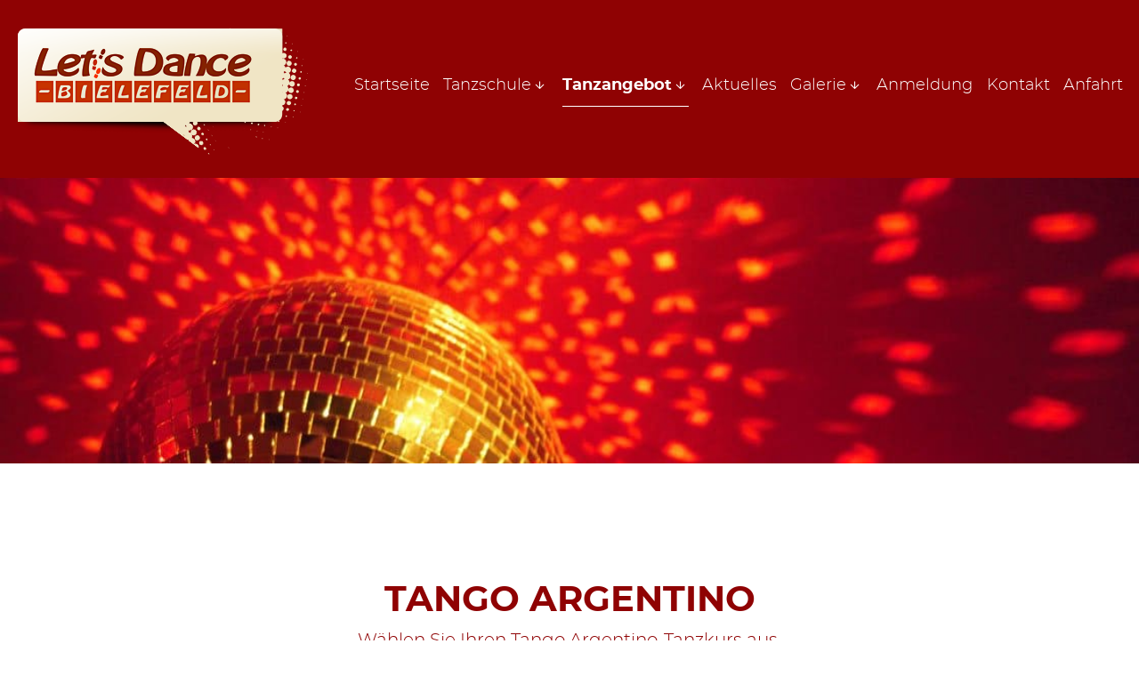

--- FILE ---
content_type: text/html; charset=UTF-8
request_url: https://www.lets-dance-tanzschule.de/tanzangebot/tango-argentino.php
body_size: 4521
content:
<!DOCTYPE HTML>
<html lang="de">
<head>
	<meta charset="utf-8">
	<meta name="description" content="In unserer Tanzschule können Sie den Tango Argentino unter fachlicher Anleitung erlernen. Entscheiden Sie selbst, ob Sie einen Workshop belegen oder einen Anfängerkurs absolvieren möchten. Erfahren Sie hier alles zu unseren Tanzkursen in Bielefeld oder rufen Sie uns bei Fragen an. Wir beraten Sie gerne!">
	<meta property="og:title" content="Tango Argentino im Tanzkurs in Bielefeld lernen">
	<meta property="og:description" content="In unserer Tanzschule können Sie den Tango Argentino unter fachlicher Anleitung erlernen. Entscheiden Sie selbst, ob Sie einen Workshop belegen oder einen Anfängerkurs absolvieren möchten. Erfahren Sie hier alles zu unseren Tanzkursen in Bielefeld oder rufen Sie uns bei Fragen an. Wir beraten Sie gerne!">
	<meta property="og:type" content="website">
	<meta property="og:url" content="https://www.lets-dance-tanzschule.de/tanzangebot/tango-argentino.php">
	<meta property="og:image" content="https://www.lets-dance-tanzschule.de/images/social_branding.png">
	<meta property="og:site_name" content="Tanzschule Let’s Dance Bielefeld">
	<meta name="viewport" content="width=device-width, initial-scale=1.0">
	<meta name="thumbnail" content="https://www.lets-dance-tanzschule.de/images/social_branding.png">
	<meta name="theme-color" content="#8f0203">
		<title>Tango Argentino im Tanzkurs in Bielefeld lernen</title>
			<link rel="stylesheet" href="https://www.lets-dance-tanzschule.de/css/styles.css" media="screen">	<link rel="stylesheet" href="https://www.lets-dance-tanzschule.de/css/print.css" media="print">
	<link rel="icon" href="https://www.lets-dance-tanzschule.de/favicon.ico" type="image/x-icon">
</head>
<body class="tanzangebot tanzangebot-tango-argentino chrome chrome-131 chrome-mac mac  nojs cmspage lang-de">
	<input type="checkbox" id="navi-toggled">
	
	<div class="page-wrap">
		<header class="header clearfix">
			<div class="top-bar">
				<div class="row">
					<div class="col">
						<a href="https://www.lets-dance-tanzschule.de" title="Tanzschule Let’s Dance Bielefeld" class="branding"><img src="https://www.lets-dance-tanzschule.de/images/branding.png" alt="Tanzschule Let’s Dance Bielefeld - Logo" class="non-fluid"></a>

						<div class="page-navi">
							<nav>
								
<ul class="navi navi-main" >
<li class="startseite"><a title="Tanzschule Let‘s Dance in Bielefeld – Tanzkurse" href="/" class="startseite  " >Startseite</a></li>
<li class="tanzschule hasSub tapHover"><span title="Tanzschule" class="tanzschule  " >Tanzschule</span>
<ul class="sub" >
<li class="team"><a title="Tanzlehrer in unserer Tanzschule in Bielefeld – Ausbildung" href="/tanzschule/team.php" class="team  " >Team</a></li>
<li class="standorte"><a title="Tanzen lernen in Bielefeld – Ihre Tanzschule" href="/tanzschule/standorte.php" class="standorte  " >Standorte</a></li>
<li class="vermietung"><a title="Saal mieten in Bielefeld – Tanzbar mit Partyservice" href="/tanzschule/vermietung.php" class="vermietung  " >Vermietung</a></li>
<li class="wir-bilden-aus"><a title="Ausbildung zum Tanzlehrer in unserer Tanzschule in Bielefeld" href="/tanzschule/wir-bilden-aus.php" class="wir-bilden-aus  " >Wir bilden aus</a></li>
<li class="informationen"><a title="Tanzschule Let‘s Dance in Bielefeld – Informationen" href="/tanzschule/informationen.php" class="informationen  " >Informationen</a></li>
</ul>
</li>
<li class="tanzangebot hasSub tapHover active"><span title="Tanzangebot" class="tanzangebot  " >Tanzangebot</span>
<ul class="sub" >
<li class="paare-singles"><a title="Tanzkurse für Paare und Singles in Bielefeld – Paartanz" href="/tanzangebot/paare-und-singles.php" class="paare-singles  " >Paare & Singles</a></li>
<li class="salsa"><a title="Salsa tanzen der Tanzschule – Tanzkurse in Bielefeld" href="/tanzangebot/salsa.php" class="salsa  " >Salsa</a></li>
<li class="swing"><a title="Swing Tanzkurs in Ihrer Tanzschule in Bielefeld" href="/tanzangebot/swing.php" class="swing  " >Swing</a></li>
<li class="discofox"><a title="Discofox lernen in der Tanzschule Let‘s Dance in Bielefeld" href="/tanzangebot/discofox.php" class="discofox  " >Discofox</a></li>
<li class="tango-argentino active"><a title="Tango Argentino im Tanzkurs in Bielefeld lernen" href="/tanzangebot/tango-argentino.php" class="tango-argentino active " >Tango Argentino</a></li>
<li class="kinder"><a title="Tanzkurse für Kinder in Bielefeld – Kinder" href="/tanzangebot/kinder.php" class="kinder  " >Kinder</a></li>
<li class="hochzeit"><a title="Hochzeitstanz in Bielefeld – Tanzkurs für Ihre Hochzeit" href="/tanzangebot/hochzeit.php" class="hochzeit  " >Hochzeit</a></li>
<li class="workshops"><a title="Tanz-Workshop in Bielefeld – Tango – Rumba – Salsa" href="/tanzangebot/workshops.php" class="workshops  " >Workshops</a></li>
<li class="privatstunden"><a title="Privatstunden in der Tanzschule Let‘s Dance in Bielefeld" href="/tanzangebot/privatstunden.php" class="privatstunden  " >Privatstunden</a></li>
</ul>
</li>
<li class="aktuelles"><a title="Tanzunterricht in Bielefeld – Aktuelles zur Tanzschule" href="/aktuelles.php" class="aktuelles  " >Aktuelles</a></li>
<li class="galerie hasSub tapHover"><span title="Galerie" class="galerie  " >Galerie</span>
<ul class="sub" >
<li class="events"><a title="Tanzschritte lernen bei unseren Events in Bielefeld" href="/galerie/events.php" class="events  " >Events</a></li>
<li class="unsere-tanzschule"><a title="Tanzschule Let‘s Dance in Bielefeld – über uns" href="/galerie/unsere-tanzschule.php" class="unsere-tanzschule  " >Unsere Tanzschule</a></li>
</ul>
</li>
<li class="anmeldung"><a title="Anmeldung zur Tanzschule Let‘s Dance in Bielefeld" href="/anmeldung.php" class="anmeldung  " >Anmeldung</a></li>
<li class="kontakt"><a title="Kontakt zur Tanzschule Let‘s Dance in Bielefeld" href="/kontakt/" class="kontakt  " >Kontakt</a></li>
<li class="anfahrt"><a title="Anfahrt zur Tanzschule Let‘s Dance in 33609 Bielefeld" href="/anfahrt.php" class="anfahrt  " >Anfahrt</a></li>
<li class="impressum"><a title="Tanzschule Let‘s Dance in 33609 Bielefeld – Impressum" href="/impressum.php" class="impressum  " >Impressum</a></li>
<li class="datenschutzerklaerung"><a title="Tanzschule in 33609 Bielefeld – Datenschutzerklärung" href="/datenschutzerklaerung.php" class="datenschutzerklaerung  " >Datenschutzerklärung</a></li>
</ul>
							</nav>
						</div>

						<ul class="mobile-bar">
							<li>
						       <a class="phone " href="tel:05219883708" title="Jetzt telefonisch Kontakt mit Tanzschule Let’s Dance Bielefeld in 33609 Bielefeld aufnehmen."><i class="fa-solid fa-phone"></i> 0521 9883708</a>						    </li>
							<li>
								<label for="navi-toggled">Menü</label>
							</li>
						</ul>
					</div>
				</div>
			</div>
			<!--/.top-bar-->

			<div class="header-content">
				<div class="row full no-gutter">
					<div class="col ">
						<div class="slider">
							<div class="slide" style="background: url('https://www.lets-dance-tanzschule.de/images/layout/slider/slide-3.jpg');"></div>
							<div class="slide" style="background: url('https://www.lets-dance-tanzschule.de/images/layout/slider/slide-2.jpg');"></div>
							<div class="slide" style="background: url('https://www.lets-dance-tanzschule.de/images/layout/slider/slide-4.jpg');"></div>
							<div class="slide" style="background: url('https://www.lets-dance-tanzschule.de/images/layout/slider/slide-5.jpg');"></div>
						</div>
					</div>
									</div>
			</div>
			
		</header>
		<main class="content clearfix">
			
<div class="row">
	<div class="col">
		<h1>Tango Argentino <span>Wählen Sie Ihren Tango Argentino-Tanzkurs aus.</span></h1>
	</div>
</div>
<div class="row">
	<div class="col">
					<div class="accHandler">
Tango Argentino - Einsteiger
</div>

			<div class="accContent">
				<div class="row">
					<div class="col medium-6">
						
<p>Qualit&auml;t, Authentizit&auml;t und die Freude am Tanzen stehen bei uns an erster Stelle!&nbsp;<br />Erleben Sie die Leidenschaft und Lebensfreude des Tango Argentino.<br /><br />In den ersten Kursen erlernen Sie die Basis der Grundschritte und einfache Figurenkombinationen. Grunds&auml;tzliches Wissen und Anwenden vom F&uuml;hren und Folgen im Tanz. Wir legen besonderen Wert auf das Trainieren des Rhythmuses und auf die Ausstrahlung des Tanzes. <br /><br /><strong>6 x 60 Minuten Unterricht</strong></p>
<p>(W&auml;hrend der Ferien und Feiertage wird der Unterricht pausiert und anschlie&szlig;end fortgef&uuml;hrt.)</p>
					</div>
					<div class="col medium-6">
						
<p><strong>Au&szlig;erdem bieten wir Ihnen:</strong></p>
<ul>
<li>Kostenlose Parkm&ouml;glichkeiten an allen Standorten</li>
</ul>
<p><strong>Honorar per Lastschrift:</strong><br />einmalig &euro; 89,00 pro Person&nbsp;<br />einmalig &euro; 99,00 pro Person (Anmeldung ohne Partner)<br />per Rechnung jeweils + &euro; 6,00 Verwaltungsgeb&uuml;hren je Rechnungsbetrag.</p>
<p>Mindestteilnehmerzahl: 4 Paare</p>
<p></p>
<p><strong>Wenn Sie &uuml;ber Ihr Smartphone unsere Internetseite besuchen, k&ouml;nnen Sie in den Terminen nach recht bzw. links scrollen, um alle Daten des jeweiligen Tanzkurses einzusehen.</strong></p>
					</div>
				</div>
				<div class="row">
					<div class="col">
						<div class="table">
							<table>
								<thead>
									<tr>
										<th>Tag</th>
										<th>Uhrzeit</th>
										<th>Starttermin</th>
										<th>Kurs-Nr.</th>
										<th>Kursort</th>
										<th>Anmeldung</th>
									</tr>
								</thead>
								<tbody>
																			<tr>
											<td>
Mittwoch
</td>
											<td>
20.30
</td>
											<td>
21.01.2026
</td>
											<td>
TA3
</td>
											<td>
Tanzschule
</td>
											<td><a href="https://www.lets-dance-tanzschule.de/anmeldung.php" title='Anmeldung zur Tanzschule Let‘s Dance in Bielefeld'>anmelden</a></td>
										</tr>
											
								</tbody>
							</table>
						</div>
					</div>
				</div>
			</div>
					<div class="accHandler">
Tango Argentino Workshops
</div>

			<div class="accContent">
				<div class="row">
					<div class="col medium-6">
						
<p>Tango Argentino Workshops f&uuml;r verschiedene Level.<br />Wenn Sie noch nie Tango Argentino getanzt haben, Ihre Kenntnisse auffrischen wollen, oder neue Elemente dazu lernen m&ouml;chten haben wir hier sicher etwas f&uuml;r Sie dabei.&nbsp;<strong><br /></strong></p>
<p><strong>H</strong><strong><strong>onorar per Barzahlung:</strong>&nbsp;<br /></strong>Einzelworkshop: 25 Euro pro Person<br />Zwei Workshops im Paket f&uuml;r nur: 42,50 Euro pro Person.<br />(Eine Anmeldung ist nur paarweise m&ouml;glich)</p>
					</div>
					<div class="col medium-6">
						
<p><strong>Workshop Inhalt je Stufe:</strong><br />- 150 Minuten Unterricht (inkl. kleinen Pausen)</p>
<p><strong>Teilnehmerbegrenzung: 12 Paare</strong></p>
<p>Der Unterricht findet statt in der Tanszchule Lets Dance, Herforderstra&szlig;e 285, 33609 Bielefeld.</p>
<p></p>
<p><strong>Wenn Sie &uuml;ber Ihr Smartphone unsere Internetseite besuchen, k&ouml;nnen Sie in den Terminen nach recht bzw. links scrollen, um alle Daten des jeweiligen Tanzkurses einzusehen.</strong></p>
					</div>
				</div>
				<div class="row">
					<div class="col">
						<div class="table">
							<table>
								<thead>
									<tr>
										<th>Tag</th>
										<th>Uhrzeit</th>
										<th>Starttermin</th>
										<th>Kurs-Nr.</th>
										<th>Kursort</th>
										<th>Anmeldung</th>
									</tr>
								</thead>
								<tbody>
																			<tr>
											<td>
---
</td>
											<td>
---
</td>
											<td>
in Planung
</td>
											<td>
TG1 (Beginner)
</td>
											<td>
Tanzschule
</td>
											<td><a href="https://www.lets-dance-tanzschule.de/anmeldung.php" title='Anmeldung zur Tanzschule Let‘s Dance in Bielefeld'>anmelden</a></td>
										</tr>
											
								</tbody>
							</table>
						</div>
					</div>
				</div>
			</div>
				

	</div>
</div>

		</main>

		
		<div class="row">
			<div class="col">
				<div class="bewertung align-center">
					<div class="row">
						<div class="col large-4">
							<div class="bewertung-box">
								<div class="name">Jallané M. via Facebook</div>
								<p>Jürgen ist einfach der Beste! Man lernt viel und das bei guter Laune und einer tollen Atmosphäre! Wir kommen definitiv wieder!</p>
								<div class="stars">
									<i class="icon-default icon-star"></i>
									<i class="icon-default icon-star"></i>
									<i class="icon-default icon-star"></i>
									<i class="icon-default icon-star"></i>
									<i class="icon-default icon-star"></i>
								</div>
							</div>
						</div>
						<div class="col large-4">
							<div class="bewertung-box">
								<div class="name">Lena W. via Facebook</div>
								<p>War richtig super. Ich habe sehr viel bei Jürgen gelernt. Der beste Lehrer!</p>
								<div class="stars">
									<i class="icon-default icon-star"></i>
									<i class="icon-default icon-star"></i>
									<i class="icon-default icon-star"></i>
									<i class="icon-default icon-star"></i>
									<i class="icon-default icon-star"></i>
								</div>
							</div>
						</div>
						<div class="col large-4">
							<div class="bewertung-box">
								<div class="name">Katrin O. via Groupon</div>
								<p>Macht richtig Spaß und der Tanzlehrer ist super!</p>
								<div class="stars">
									<i class="icon-default icon-star"></i>
									<i class="icon-default icon-star"></i>
									<i class="icon-default icon-star"></i>
									<i class="icon-default icon-star"></i>
									<i class="icon-default icon-star"></i>
								</div>
							</div>
						</div>
						<div class="col">
							<a href="https://www.google.de/search?ei=hI_pWo7ECpHWkwWp0a6ACQ&q=lets+dance+bielefeld&oq=lets+dan&gs_l=psy-ab.3.0.35i39k1j0j0i67k1j0j0i131k1j0j0i131k1j0l3.18989.19533.0.20315.8.7.0.0.0.0.146.769.2j5.7.0....0...1c.1.64.psy-ab..1.7.769...0i131i67k1.0.pxxTdub2E3Q#lrd=0x47ba3d8ff46858bb:0x59cd00eb597c99b,3,,," class="btn" title="Rezension schreiben"><i class="icon-default icon-pen"></i> Rezension schreiben</a>
						</div>
					</div>
				</div>
				<!--/.bewertung-->
			</div>
		</div>

		<footer class="footer">
			<div class="parallax-section">
				<p class="big">Tanzen lernen mit jeder Menge Spaß</p>
				<p>Überzeugen Sie sich von unserem bewährten Unterrichtskonzept.</p>
			</div>

			<div class="bottom-line">
				<div class="row large-middle">
					<div class="col medium-6 large-4 giant-3">
						<ul>
							<li><i class="icon-default icon-map-marker"></i><strong>Tanzschule Let’s Dance Bielefeld</strong></li>
							<li>Herforderstraße 285</li>
							<li>33609 Bielefeld</li>
						</ul>
					</div>
					<div class="col medium-6 large-3 giant-3">
						<ul>
							<li><i class="icon-default icon-map-marker"></i><strong>Zweischlingen</strong></li>
							<li>Osnabrückerstr. 200 </li>
							<li>33649 Bielefeld</li>
						</ul>
					</div>
					<div class="col large-5 giant-6">
						
<ul class="navi navi-add" >
<li class="kontakt"><a title="Kontakt zur Tanzschule Let‘s Dance in Bielefeld" href="/kontakt/" class="kontakt  " >Kontakt</a></li>
<li class="anfahrt"><a title="Anfahrt zur Tanzschule Let‘s Dance in 33609 Bielefeld" href="/anfahrt.php" class="anfahrt  " >Anfahrt</a></li>
<li class="datenschutzerklaerung"><a title="Tanzschule in 33609 Bielefeld – Datenschutzerklärung" href="/datenschutzerklaerung.php" class="datenschutzerklaerung  " >Datenschutzerklärung</a></li>
<li class="impressum"><a title="Tanzschule Let‘s Dance in 33609 Bielefeld – Impressum" href="/impressum.php" class="impressum  " >Impressum</a></li>
</ul>
					</div>
				</div>
			</div>
		</footer>
	</div>
	<script async src="/usecurez.js?k=R1C23515W23515"></script><noscript><div><img src="/usecurez.jpg?k=R1C23515W23515&amp;noscript=1" alt="Counter"></div><input type="checkbox" id="noticebar"><label for="noticebar"></label><div><span class="col"><b>Achtung:</b> <br>JavaScript ist nicht aktiviert! Bitte aktivieren Sie <a title="JavaScript aktivieren" target="_blank" href="https://www.enable-javascript.com/de/">JavaScript</a> um den vollen Funktionsumfang dieser und weiterer Webseiten genießen zu können.</span></div></noscript> <!-- 1.42 | Euroweb Internet GmbH --><link href="https://www.lets-dance-tanzschule.de/_modules/privacyControl/privacyControl-2.0-standalone.css" rel="stylesheet"><script src="/privacyControl-2.0.conf.js"></script><script src="https://www.lets-dance-tanzschule.de/_modules/privacyControl/privacyControl-2.0-standalone.js"></script>	<script async src="https://www.lets-dance-tanzschule.de/js/site.js"></script>	<script type="application/ld+json">{
	"@context" : "http://schema.org",
	"@type" : "LocalBusiness",
	"address" : {
		"@type": "PostalAddress",
		"addressLocality":"Bielefeld",
		"addressRegion": "Deutschland",
		"postalCode":"33609",
		"streetAddress": "Herforderstraße 285"
	},
	"description":"Die Tanzschule Let‘s Dance ist die richtige Adresse für Tanzkurse und Tanzevents aller Art in Bielefeld. Ob Salsa, Discofox oder Ihr Hochzeitstanz, bei uns erlernen Sie mit viel Spaß das Tanzen. Besuchen Sie uns alleine oder mit Freunden und genießen Sie eine fröhliche Tanz-Zeit in unserer Tanzschule.",
	"name":"Tanzschule Let’s Dance Bielefeld",
	"url":"https://www.lets-dance-tanzschule.de/tanzangebot/tango-argentino.php",
	"image":"https://www.lets-dance-tanzschule.de/images/social_branding.png",
	"email":"info@lets-dance-tanzschule.de",
	"telephone":"0521 9883708",
	"openingHours": []	}</script>
</body>
</html>


--- FILE ---
content_type: text/css; charset=utf-8
request_url: https://www.lets-dance-tanzschule.de/css/styles.css
body_size: 23830
content:
@font-face{font-family:"icomoon";font-style:normal;font-weight:400;src:url("fonts/icomoon-webfont.woff") format("woff")}@font-face{font-family:"FontAwesome";font-style:normal;font-weight:400;src:url("fonts/fa-regular-400.woff") format("woff")}@font-face{font-family:"FontAwesome";font-style:normal;font-weight:900;src:url("fonts/fa-solid-900.woff") format("woff")}@font-face{font-family:"Montserrat";font-style:normal;font-weight:300;src:url("fonts/montserrat-light-webfont.woff") format("woff"),url("fonts/montserrat-light-webfont.woff2") format("woff2")}@font-face{font-family:"Montserrat";font-style:normal;font-weight:400;src:url("fonts/montserrat-regular-webfont.woff") format("woff"),url("fonts/montserrat-regular-webfont.woff2") format("woff2")}@font-face{font-family:"Montserrat";font-style:normal;font-weight:600;src:url("fonts/montserrat-bold-webfont.woff") format("woff"),url("fonts/montserrat-bold-webfont.woff2") format("woff2")}@font-face{font-family:"Satisfy";font-style:normal;font-weight:400;src:url("fonts/satisfy-regular-webfont.woff") format("woff"),url("fonts/satisfy-regular-webfont.woff2") format("woff2")}.row{margin-left:auto;margin-right:auto;max-width:90rem;width:100%;position:relative;display:flex;flex:0 1 auto;flex-wrap:wrap;flex-direction:row;justify-content:flex-start;align-items:stretch}.row.start{justify-content:flex-start}.row.center{justify-content:center}.row.end{justify-content:flex-end}.row.top{align-items:flex-start}.row.baseline{align-items:baseline}.row.middle{align-items:center}.row.bottom{align-items:flex-end}.row.stretch{align-items:stretch}.row.between{justify-content:space-between}.row.around{justify-content:space-around}.row.reverse{flex-direction:row-reverse}.row.forward{flex-direction:row}.row.full{max-width:none}.row .row{margin-left:-1rem;padding-left:0;padding-right:0;max-width:calc(100% + 2rem);width:calc(100% + 2rem)}.row>.row{margin:0;padding:0;max-width:100%;width:100%;flex-basis:100%}.col{float:left;padding-left:1rem;padding-right:1rem;max-width:100%;width:100%;flex:0 0 auto;flex-grow:1;flex-basis:100%}.col.first{order:-1}.col.last{order:1}.col.unset{order:0}.no-gutter,.no-gutter>.col{padding-left:0;padding-right:0}.row.default-start{justify-content:flex-start}.row.default-center{justify-content:center}.row.default-end{justify-content:flex-end}.row.default-top{align-items:flex-start}.row.default-middle{align-items:center}.row.default-baseline{align-items:baseline}.row.default-bottom{align-items:flex-end}.row.default-stretch{align-items:stretch}.row.default-between{justify-content:space-between}.row.default-around{justify-content:space-around}.row.default-reverse{flex-direction:row-reverse}.row.default-forward{flex-direction:row}.col.default-1{max-width:8.33333%;flex-basis:8.33333%}.col.default-prefix-1{margin-left:8.33333%}.col.default-suffix-1{margin-right:8.33333%}.col.default-min-1{min-width:8.33333%}.col.default-2{max-width:16.66667%;flex-basis:16.66667%}.col.default-prefix-2{margin-left:16.66667%}.col.default-suffix-2{margin-right:16.66667%}.col.default-min-2{min-width:16.66667%}.col.default-3{max-width:25%;flex-basis:25%}.col.default-prefix-3{margin-left:25%}.col.default-suffix-3{margin-right:25%}.col.default-min-3{min-width:25%}.col.default-4{max-width:33.33333%;flex-basis:33.33333%}.col.default-prefix-4{margin-left:33.33333%}.col.default-suffix-4{margin-right:33.33333%}.col.default-min-4{min-width:33.33333%}.col.default-5{max-width:41.66667%;flex-basis:41.66667%}.col.default-prefix-5{margin-left:41.66667%}.col.default-suffix-5{margin-right:41.66667%}.col.default-min-5{min-width:41.66667%}.col.default-6{max-width:50%;flex-basis:50%}.col.default-prefix-6{margin-left:50%}.col.default-suffix-6{margin-right:50%}.col.default-min-6{min-width:50%}.col.default-7{max-width:58.33333%;flex-basis:58.33333%}.col.default-prefix-7{margin-left:58.33333%}.col.default-suffix-7{margin-right:58.33333%}.col.default-min-7{min-width:58.33333%}.col.default-8{max-width:66.66667%;flex-basis:66.66667%}.col.default-prefix-8{margin-left:66.66667%}.col.default-suffix-8{margin-right:66.66667%}.col.default-min-8{min-width:66.66667%}.col.default-9{max-width:75%;flex-basis:75%}.col.default-prefix-9{margin-left:75%}.col.default-suffix-9{margin-right:75%}.col.default-min-9{min-width:75%}.col.default-10{max-width:83.33333%;flex-basis:83.33333%}.col.default-prefix-10{margin-left:83.33333%}.col.default-suffix-10{margin-right:83.33333%}.col.default-min-10{min-width:83.33333%}.col.default-11{max-width:91.66667%;flex-basis:91.66667%}.col.default-prefix-11{margin-left:91.66667%}.col.default-suffix-11{margin-right:91.66667%}.col.default-min-11{min-width:91.66667%}.col.default-12{max-width:100%;flex-basis:100%}.col.default-prefix-12{margin-left:100%}.col.default-suffix-12{margin-right:100%}.col.default-min-12{min-width:100%}.col.default-prefix-0{margin-left:0}.col.default-suffix-0{margin-right:0}.col.default{flex-basis:0}.col.default-first{order:-1}.col.default-last{order:1}.col.default-unset{order:0}@media (min-width: 30em){.row.tiny-start{justify-content:flex-start}.row.tiny-center{justify-content:center}.row.tiny-end{justify-content:flex-end}.row.tiny-top{align-items:flex-start}.row.tiny-middle{align-items:center}.row.tiny-baseline{align-items:baseline}.row.tiny-bottom{align-items:flex-end}.row.tiny-stretch{align-items:stretch}.row.tiny-between{justify-content:space-between}.row.tiny-around{justify-content:space-around}.row.tiny-reverse{flex-direction:row-reverse}.row.tiny-forward{flex-direction:row}.col.tiny-1{max-width:8.33333%;flex-basis:8.33333%}.col.tiny-prefix-1{margin-left:8.33333%}.col.tiny-suffix-1{margin-right:8.33333%}.col.tiny-min-1{min-width:8.33333%}.col.tiny-2{max-width:16.66667%;flex-basis:16.66667%}.col.tiny-prefix-2{margin-left:16.66667%}.col.tiny-suffix-2{margin-right:16.66667%}.col.tiny-min-2{min-width:16.66667%}.col.tiny-3{max-width:25%;flex-basis:25%}.col.tiny-prefix-3{margin-left:25%}.col.tiny-suffix-3{margin-right:25%}.col.tiny-min-3{min-width:25%}.col.tiny-4{max-width:33.33333%;flex-basis:33.33333%}.col.tiny-prefix-4{margin-left:33.33333%}.col.tiny-suffix-4{margin-right:33.33333%}.col.tiny-min-4{min-width:33.33333%}.col.tiny-5{max-width:41.66667%;flex-basis:41.66667%}.col.tiny-prefix-5{margin-left:41.66667%}.col.tiny-suffix-5{margin-right:41.66667%}.col.tiny-min-5{min-width:41.66667%}.col.tiny-6{max-width:50%;flex-basis:50%}.col.tiny-prefix-6{margin-left:50%}.col.tiny-suffix-6{margin-right:50%}.col.tiny-min-6{min-width:50%}.col.tiny-7{max-width:58.33333%;flex-basis:58.33333%}.col.tiny-prefix-7{margin-left:58.33333%}.col.tiny-suffix-7{margin-right:58.33333%}.col.tiny-min-7{min-width:58.33333%}.col.tiny-8{max-width:66.66667%;flex-basis:66.66667%}.col.tiny-prefix-8{margin-left:66.66667%}.col.tiny-suffix-8{margin-right:66.66667%}.col.tiny-min-8{min-width:66.66667%}.col.tiny-9{max-width:75%;flex-basis:75%}.col.tiny-prefix-9{margin-left:75%}.col.tiny-suffix-9{margin-right:75%}.col.tiny-min-9{min-width:75%}.col.tiny-10{max-width:83.33333%;flex-basis:83.33333%}.col.tiny-prefix-10{margin-left:83.33333%}.col.tiny-suffix-10{margin-right:83.33333%}.col.tiny-min-10{min-width:83.33333%}.col.tiny-11{max-width:91.66667%;flex-basis:91.66667%}.col.tiny-prefix-11{margin-left:91.66667%}.col.tiny-suffix-11{margin-right:91.66667%}.col.tiny-min-11{min-width:91.66667%}.col.tiny-12{max-width:100%;flex-basis:100%}.col.tiny-prefix-12{margin-left:100%}.col.tiny-suffix-12{margin-right:100%}.col.tiny-min-12{min-width:100%}.col.tiny-prefix-0{margin-left:0}.col.tiny-suffix-0{margin-right:0}.col.tiny{flex-basis:0}.col.tiny-first{order:-1}.col.tiny-last{order:1}.col.tiny-unset{order:0}}@media (min-width: 40em){.row.small-start{justify-content:flex-start}.row.small-center{justify-content:center}.row.small-end{justify-content:flex-end}.row.small-top{align-items:flex-start}.row.small-middle{align-items:center}.row.small-baseline{align-items:baseline}.row.small-bottom{align-items:flex-end}.row.small-stretch{align-items:stretch}.row.small-between{justify-content:space-between}.row.small-around{justify-content:space-around}.row.small-reverse{flex-direction:row-reverse}.row.small-forward{flex-direction:row}.col.small-1{max-width:8.33333%;flex-basis:8.33333%}.col.small-prefix-1{margin-left:8.33333%}.col.small-suffix-1{margin-right:8.33333%}.col.small-min-1{min-width:8.33333%}.col.small-2{max-width:16.66667%;flex-basis:16.66667%}.col.small-prefix-2{margin-left:16.66667%}.col.small-suffix-2{margin-right:16.66667%}.col.small-min-2{min-width:16.66667%}.col.small-3{max-width:25%;flex-basis:25%}.col.small-prefix-3{margin-left:25%}.col.small-suffix-3{margin-right:25%}.col.small-min-3{min-width:25%}.col.small-4{max-width:33.33333%;flex-basis:33.33333%}.col.small-prefix-4{margin-left:33.33333%}.col.small-suffix-4{margin-right:33.33333%}.col.small-min-4{min-width:33.33333%}.col.small-5{max-width:41.66667%;flex-basis:41.66667%}.col.small-prefix-5{margin-left:41.66667%}.col.small-suffix-5{margin-right:41.66667%}.col.small-min-5{min-width:41.66667%}.col.small-6{max-width:50%;flex-basis:50%}.col.small-prefix-6{margin-left:50%}.col.small-suffix-6{margin-right:50%}.col.small-min-6{min-width:50%}.col.small-7{max-width:58.33333%;flex-basis:58.33333%}.col.small-prefix-7{margin-left:58.33333%}.col.small-suffix-7{margin-right:58.33333%}.col.small-min-7{min-width:58.33333%}.col.small-8{max-width:66.66667%;flex-basis:66.66667%}.col.small-prefix-8{margin-left:66.66667%}.col.small-suffix-8{margin-right:66.66667%}.col.small-min-8{min-width:66.66667%}.col.small-9{max-width:75%;flex-basis:75%}.col.small-prefix-9{margin-left:75%}.col.small-suffix-9{margin-right:75%}.col.small-min-9{min-width:75%}.col.small-10{max-width:83.33333%;flex-basis:83.33333%}.col.small-prefix-10{margin-left:83.33333%}.col.small-suffix-10{margin-right:83.33333%}.col.small-min-10{min-width:83.33333%}.col.small-11{max-width:91.66667%;flex-basis:91.66667%}.col.small-prefix-11{margin-left:91.66667%}.col.small-suffix-11{margin-right:91.66667%}.col.small-min-11{min-width:91.66667%}.col.small-12{max-width:100%;flex-basis:100%}.col.small-prefix-12{margin-left:100%}.col.small-suffix-12{margin-right:100%}.col.small-min-12{min-width:100%}.col.small-prefix-0{margin-left:0}.col.small-suffix-0{margin-right:0}.col.small{flex-basis:0}.col.small-first{order:-1}.col.small-last{order:1}.col.small-unset{order:0}}@media (min-width: 50em){.row.medium-start{justify-content:flex-start}.row.medium-center{justify-content:center}.row.medium-end{justify-content:flex-end}.row.medium-top{align-items:flex-start}.row.medium-middle{align-items:center}.row.medium-baseline{align-items:baseline}.row.medium-bottom{align-items:flex-end}.row.medium-stretch{align-items:stretch}.row.medium-between{justify-content:space-between}.row.medium-around{justify-content:space-around}.row.medium-reverse{flex-direction:row-reverse}.row.medium-forward{flex-direction:row}.col.medium-1{max-width:8.33333%;flex-basis:8.33333%}.col.medium-prefix-1{margin-left:8.33333%}.col.medium-suffix-1{margin-right:8.33333%}.col.medium-min-1{min-width:8.33333%}.col.medium-2{max-width:16.66667%;flex-basis:16.66667%}.col.medium-prefix-2{margin-left:16.66667%}.col.medium-suffix-2{margin-right:16.66667%}.col.medium-min-2{min-width:16.66667%}.col.medium-3{max-width:25%;flex-basis:25%}.col.medium-prefix-3{margin-left:25%}.col.medium-suffix-3{margin-right:25%}.col.medium-min-3{min-width:25%}.col.medium-4{max-width:33.33333%;flex-basis:33.33333%}.col.medium-prefix-4{margin-left:33.33333%}.col.medium-suffix-4{margin-right:33.33333%}.col.medium-min-4{min-width:33.33333%}.col.medium-5{max-width:41.66667%;flex-basis:41.66667%}.col.medium-prefix-5{margin-left:41.66667%}.col.medium-suffix-5{margin-right:41.66667%}.col.medium-min-5{min-width:41.66667%}.col.medium-6{max-width:50%;flex-basis:50%}.col.medium-prefix-6{margin-left:50%}.col.medium-suffix-6{margin-right:50%}.col.medium-min-6{min-width:50%}.col.medium-7{max-width:58.33333%;flex-basis:58.33333%}.col.medium-prefix-7{margin-left:58.33333%}.col.medium-suffix-7{margin-right:58.33333%}.col.medium-min-7{min-width:58.33333%}.col.medium-8{max-width:66.66667%;flex-basis:66.66667%}.col.medium-prefix-8{margin-left:66.66667%}.col.medium-suffix-8{margin-right:66.66667%}.col.medium-min-8{min-width:66.66667%}.col.medium-9{max-width:75%;flex-basis:75%}.col.medium-prefix-9{margin-left:75%}.col.medium-suffix-9{margin-right:75%}.col.medium-min-9{min-width:75%}.col.medium-10{max-width:83.33333%;flex-basis:83.33333%}.col.medium-prefix-10{margin-left:83.33333%}.col.medium-suffix-10{margin-right:83.33333%}.col.medium-min-10{min-width:83.33333%}.col.medium-11{max-width:91.66667%;flex-basis:91.66667%}.col.medium-prefix-11{margin-left:91.66667%}.col.medium-suffix-11{margin-right:91.66667%}.col.medium-min-11{min-width:91.66667%}.col.medium-12{max-width:100%;flex-basis:100%}.col.medium-prefix-12{margin-left:100%}.col.medium-suffix-12{margin-right:100%}.col.medium-min-12{min-width:100%}.col.medium-prefix-0{margin-left:0}.col.medium-suffix-0{margin-right:0}.col.medium{flex-basis:0}.col.medium-first{order:-1}.col.medium-last{order:1}.col.medium-unset{order:0}}@media (min-width: 62em){.row.large-start{justify-content:flex-start}.row.large-center{justify-content:center}.row.large-end{justify-content:flex-end}.row.large-top{align-items:flex-start}.row.large-middle{align-items:center}.row.large-baseline{align-items:baseline}.row.large-bottom{align-items:flex-end}.row.large-stretch{align-items:stretch}.row.large-between{justify-content:space-between}.row.large-around{justify-content:space-around}.row.large-reverse{flex-direction:row-reverse}.row.large-forward{flex-direction:row}.col.large-1{max-width:8.33333%;flex-basis:8.33333%}.col.large-prefix-1{margin-left:8.33333%}.col.large-suffix-1{margin-right:8.33333%}.col.large-min-1{min-width:8.33333%}.col.large-2{max-width:16.66667%;flex-basis:16.66667%}.col.large-prefix-2{margin-left:16.66667%}.col.large-suffix-2{margin-right:16.66667%}.col.large-min-2{min-width:16.66667%}.col.large-3{max-width:25%;flex-basis:25%}.col.large-prefix-3{margin-left:25%}.col.large-suffix-3{margin-right:25%}.col.large-min-3{min-width:25%}.col.large-4{max-width:33.33333%;flex-basis:33.33333%}.col.large-prefix-4{margin-left:33.33333%}.col.large-suffix-4{margin-right:33.33333%}.col.large-min-4{min-width:33.33333%}.col.large-5{max-width:41.66667%;flex-basis:41.66667%}.col.large-prefix-5{margin-left:41.66667%}.col.large-suffix-5{margin-right:41.66667%}.col.large-min-5{min-width:41.66667%}.col.large-6{max-width:50%;flex-basis:50%}.col.large-prefix-6{margin-left:50%}.col.large-suffix-6{margin-right:50%}.col.large-min-6{min-width:50%}.col.large-7{max-width:58.33333%;flex-basis:58.33333%}.col.large-prefix-7{margin-left:58.33333%}.col.large-suffix-7{margin-right:58.33333%}.col.large-min-7{min-width:58.33333%}.col.large-8{max-width:66.66667%;flex-basis:66.66667%}.col.large-prefix-8{margin-left:66.66667%}.col.large-suffix-8{margin-right:66.66667%}.col.large-min-8{min-width:66.66667%}.col.large-9{max-width:75%;flex-basis:75%}.col.large-prefix-9{margin-left:75%}.col.large-suffix-9{margin-right:75%}.col.large-min-9{min-width:75%}.col.large-10{max-width:83.33333%;flex-basis:83.33333%}.col.large-prefix-10{margin-left:83.33333%}.col.large-suffix-10{margin-right:83.33333%}.col.large-min-10{min-width:83.33333%}.col.large-11{max-width:91.66667%;flex-basis:91.66667%}.col.large-prefix-11{margin-left:91.66667%}.col.large-suffix-11{margin-right:91.66667%}.col.large-min-11{min-width:91.66667%}.col.large-12{max-width:100%;flex-basis:100%}.col.large-prefix-12{margin-left:100%}.col.large-suffix-12{margin-right:100%}.col.large-min-12{min-width:100%}.col.large-prefix-0{margin-left:0}.col.large-suffix-0{margin-right:0}.col.large{flex-basis:0}.col.large-first{order:-1}.col.large-last{order:1}.col.large-unset{order:0}}@media (min-width: 75em){.row.giant-start{justify-content:flex-start}.row.giant-center{justify-content:center}.row.giant-end{justify-content:flex-end}.row.giant-top{align-items:flex-start}.row.giant-middle{align-items:center}.row.giant-baseline{align-items:baseline}.row.giant-bottom{align-items:flex-end}.row.giant-stretch{align-items:stretch}.row.giant-between{justify-content:space-between}.row.giant-around{justify-content:space-around}.row.giant-reverse{flex-direction:row-reverse}.row.giant-forward{flex-direction:row}.col.giant-1{max-width:8.33333%;flex-basis:8.33333%}.col.giant-prefix-1{margin-left:8.33333%}.col.giant-suffix-1{margin-right:8.33333%}.col.giant-min-1{min-width:8.33333%}.col.giant-2{max-width:16.66667%;flex-basis:16.66667%}.col.giant-prefix-2{margin-left:16.66667%}.col.giant-suffix-2{margin-right:16.66667%}.col.giant-min-2{min-width:16.66667%}.col.giant-3{max-width:25%;flex-basis:25%}.col.giant-prefix-3{margin-left:25%}.col.giant-suffix-3{margin-right:25%}.col.giant-min-3{min-width:25%}.col.giant-4{max-width:33.33333%;flex-basis:33.33333%}.col.giant-prefix-4{margin-left:33.33333%}.col.giant-suffix-4{margin-right:33.33333%}.col.giant-min-4{min-width:33.33333%}.col.giant-5{max-width:41.66667%;flex-basis:41.66667%}.col.giant-prefix-5{margin-left:41.66667%}.col.giant-suffix-5{margin-right:41.66667%}.col.giant-min-5{min-width:41.66667%}.col.giant-6{max-width:50%;flex-basis:50%}.col.giant-prefix-6{margin-left:50%}.col.giant-suffix-6{margin-right:50%}.col.giant-min-6{min-width:50%}.col.giant-7{max-width:58.33333%;flex-basis:58.33333%}.col.giant-prefix-7{margin-left:58.33333%}.col.giant-suffix-7{margin-right:58.33333%}.col.giant-min-7{min-width:58.33333%}.col.giant-8{max-width:66.66667%;flex-basis:66.66667%}.col.giant-prefix-8{margin-left:66.66667%}.col.giant-suffix-8{margin-right:66.66667%}.col.giant-min-8{min-width:66.66667%}.col.giant-9{max-width:75%;flex-basis:75%}.col.giant-prefix-9{margin-left:75%}.col.giant-suffix-9{margin-right:75%}.col.giant-min-9{min-width:75%}.col.giant-10{max-width:83.33333%;flex-basis:83.33333%}.col.giant-prefix-10{margin-left:83.33333%}.col.giant-suffix-10{margin-right:83.33333%}.col.giant-min-10{min-width:83.33333%}.col.giant-11{max-width:91.66667%;flex-basis:91.66667%}.col.giant-prefix-11{margin-left:91.66667%}.col.giant-suffix-11{margin-right:91.66667%}.col.giant-min-11{min-width:91.66667%}.col.giant-12{max-width:100%;flex-basis:100%}.col.giant-prefix-12{margin-left:100%}.col.giant-suffix-12{margin-right:100%}.col.giant-min-12{min-width:100%}.col.giant-prefix-0{margin-left:0}.col.giant-suffix-0{margin-right:0}.col.giant{flex-basis:0}.col.giant-first{order:-1}.col.giant-last{order:1}.col.giant-unset{order:0}}@media (min-width: 95em){.row.huge-start{justify-content:flex-start}.row.huge-center{justify-content:center}.row.huge-end{justify-content:flex-end}.row.huge-top{align-items:flex-start}.row.huge-middle{align-items:center}.row.huge-baseline{align-items:baseline}.row.huge-bottom{align-items:flex-end}.row.huge-stretch{align-items:stretch}.row.huge-between{justify-content:space-between}.row.huge-around{justify-content:space-around}.row.huge-reverse{flex-direction:row-reverse}.row.huge-forward{flex-direction:row}.col.huge-1{max-width:8.33333%;flex-basis:8.33333%}.col.huge-prefix-1{margin-left:8.33333%}.col.huge-suffix-1{margin-right:8.33333%}.col.huge-min-1{min-width:8.33333%}.col.huge-2{max-width:16.66667%;flex-basis:16.66667%}.col.huge-prefix-2{margin-left:16.66667%}.col.huge-suffix-2{margin-right:16.66667%}.col.huge-min-2{min-width:16.66667%}.col.huge-3{max-width:25%;flex-basis:25%}.col.huge-prefix-3{margin-left:25%}.col.huge-suffix-3{margin-right:25%}.col.huge-min-3{min-width:25%}.col.huge-4{max-width:33.33333%;flex-basis:33.33333%}.col.huge-prefix-4{margin-left:33.33333%}.col.huge-suffix-4{margin-right:33.33333%}.col.huge-min-4{min-width:33.33333%}.col.huge-5{max-width:41.66667%;flex-basis:41.66667%}.col.huge-prefix-5{margin-left:41.66667%}.col.huge-suffix-5{margin-right:41.66667%}.col.huge-min-5{min-width:41.66667%}.col.huge-6{max-width:50%;flex-basis:50%}.col.huge-prefix-6{margin-left:50%}.col.huge-suffix-6{margin-right:50%}.col.huge-min-6{min-width:50%}.col.huge-7{max-width:58.33333%;flex-basis:58.33333%}.col.huge-prefix-7{margin-left:58.33333%}.col.huge-suffix-7{margin-right:58.33333%}.col.huge-min-7{min-width:58.33333%}.col.huge-8{max-width:66.66667%;flex-basis:66.66667%}.col.huge-prefix-8{margin-left:66.66667%}.col.huge-suffix-8{margin-right:66.66667%}.col.huge-min-8{min-width:66.66667%}.col.huge-9{max-width:75%;flex-basis:75%}.col.huge-prefix-9{margin-left:75%}.col.huge-suffix-9{margin-right:75%}.col.huge-min-9{min-width:75%}.col.huge-10{max-width:83.33333%;flex-basis:83.33333%}.col.huge-prefix-10{margin-left:83.33333%}.col.huge-suffix-10{margin-right:83.33333%}.col.huge-min-10{min-width:83.33333%}.col.huge-11{max-width:91.66667%;flex-basis:91.66667%}.col.huge-prefix-11{margin-left:91.66667%}.col.huge-suffix-11{margin-right:91.66667%}.col.huge-min-11{min-width:91.66667%}.col.huge-12{max-width:100%;flex-basis:100%}.col.huge-prefix-12{margin-left:100%}.col.huge-suffix-12{margin-right:100%}.col.huge-min-12{min-width:100%}.col.huge-prefix-0{margin-left:0}.col.huge-suffix-0{margin-right:0}.col.huge{flex-basis:0}.col.huge-first{order:-1}.col.huge-last{order:1}.col.huge-unset{order:0}}@media (min-width: 125em){.row.x-huge-start{justify-content:flex-start}.row.x-huge-center{justify-content:center}.row.x-huge-end{justify-content:flex-end}.row.x-huge-top{align-items:flex-start}.row.x-huge-middle{align-items:center}.row.x-huge-baseline{align-items:baseline}.row.x-huge-bottom{align-items:flex-end}.row.x-huge-stretch{align-items:stretch}.row.x-huge-between{justify-content:space-between}.row.x-huge-around{justify-content:space-around}.row.x-huge-reverse{flex-direction:row-reverse}.row.x-huge-forward{flex-direction:row}.col.x-huge-1{max-width:8.33333%;flex-basis:8.33333%}.col.x-huge-prefix-1{margin-left:8.33333%}.col.x-huge-suffix-1{margin-right:8.33333%}.col.x-huge-min-1{min-width:8.33333%}.col.x-huge-2{max-width:16.66667%;flex-basis:16.66667%}.col.x-huge-prefix-2{margin-left:16.66667%}.col.x-huge-suffix-2{margin-right:16.66667%}.col.x-huge-min-2{min-width:16.66667%}.col.x-huge-3{max-width:25%;flex-basis:25%}.col.x-huge-prefix-3{margin-left:25%}.col.x-huge-suffix-3{margin-right:25%}.col.x-huge-min-3{min-width:25%}.col.x-huge-4{max-width:33.33333%;flex-basis:33.33333%}.col.x-huge-prefix-4{margin-left:33.33333%}.col.x-huge-suffix-4{margin-right:33.33333%}.col.x-huge-min-4{min-width:33.33333%}.col.x-huge-5{max-width:41.66667%;flex-basis:41.66667%}.col.x-huge-prefix-5{margin-left:41.66667%}.col.x-huge-suffix-5{margin-right:41.66667%}.col.x-huge-min-5{min-width:41.66667%}.col.x-huge-6{max-width:50%;flex-basis:50%}.col.x-huge-prefix-6{margin-left:50%}.col.x-huge-suffix-6{margin-right:50%}.col.x-huge-min-6{min-width:50%}.col.x-huge-7{max-width:58.33333%;flex-basis:58.33333%}.col.x-huge-prefix-7{margin-left:58.33333%}.col.x-huge-suffix-7{margin-right:58.33333%}.col.x-huge-min-7{min-width:58.33333%}.col.x-huge-8{max-width:66.66667%;flex-basis:66.66667%}.col.x-huge-prefix-8{margin-left:66.66667%}.col.x-huge-suffix-8{margin-right:66.66667%}.col.x-huge-min-8{min-width:66.66667%}.col.x-huge-9{max-width:75%;flex-basis:75%}.col.x-huge-prefix-9{margin-left:75%}.col.x-huge-suffix-9{margin-right:75%}.col.x-huge-min-9{min-width:75%}.col.x-huge-10{max-width:83.33333%;flex-basis:83.33333%}.col.x-huge-prefix-10{margin-left:83.33333%}.col.x-huge-suffix-10{margin-right:83.33333%}.col.x-huge-min-10{min-width:83.33333%}.col.x-huge-11{max-width:91.66667%;flex-basis:91.66667%}.col.x-huge-prefix-11{margin-left:91.66667%}.col.x-huge-suffix-11{margin-right:91.66667%}.col.x-huge-min-11{min-width:91.66667%}.col.x-huge-12{max-width:100%;flex-basis:100%}.col.x-huge-prefix-12{margin-left:100%}.col.x-huge-suffix-12{margin-right:100%}.col.x-huge-min-12{min-width:100%}.col.x-huge-prefix-0{margin-left:0}.col.x-huge-suffix-0{margin-right:0}.col.x-huge{flex-basis:0}.col.x-huge-first{order:-1}.col.x-huge-last{order:1}.col.x-huge-unset{order:0}}/*!
 * Font Awesome Free 5.0.6 by @fontawesome - http://fontawesome.com
 * License - http://fontawesome.com/license (Icons: CC BY 4.0, Fonts: SIL OFL 1.1, Code: MIT License)
 */.fa,.fa-solid,[class*='lightcase-icon-']:before,.accHandler.opened:before,.accHandler:before,.backToTop:before,noscript label:before,.informatizer:before,a[href$=".pdf"]:before,ul.styled-list li:before,main ul li:before,.mobile-bar li label[for="navi-toggled"]:before,#navi-toggled:checked ~ * label[for="navi-toggled"]:before,.fa-regular{-moz-osx-font-smoothing:grayscale;-webkit-font-smoothing:antialiased;display:inline-block;font-style:normal;font-variant:normal;text-rendering:auto;line-height:1}.fa-lg{font-size:1.33333em;line-height:0.75em;vertical-align:-.0667em}.fa-xs{font-size:.75em}.fa-sm{font-size:.875em}.fa-1x{font-size:1em}.fa-2x{font-size:2em}.fa-3x{font-size:3em}.fa-4x{font-size:4em}.fa-5x{font-size:5em}.fa-6x{font-size:6em}.fa-7x{font-size:7em}.fa-8x{font-size:8em}.fa-9x{font-size:9em}.fa-10x{font-size:10em}.fa-fw{text-align:center;width:1.25em}.fa-ul{list-style-type:none;margin-left:2.5em;padding-left:0}.fa-ul>li{position:relative}.fa-li{left:-2em;position:absolute;text-align:center;width:2em;line-height:inherit}.fa-border{border:solid 0.08em #eee;border-radius:.1em;padding:.2em .25em .15em}.fa-pull-left{float:left}.fa-pull-right{float:right}.fa.fa-pull-left,.fa-solid.fa-pull-left,.fa-pull-left[class*='lightcase-icon-']:before,.fa-pull-left.accHandler:before,.fa-pull-left.backToTop:before,noscript label.fa-pull-left:before,.fa-pull-left.informatizer:before,a.fa-pull-left[href$=".pdf"]:before,ul.styled-list li.fa-pull-left:before,main ul li.fa-pull-left:before,.mobile-bar li label.fa-pull-left[for="navi-toggled"]:before,#navi-toggled:checked ~ * label.fa-pull-left[for="navi-toggled"]:before,.fa-regular.fa-pull-left{margin-right:.3em}.fa.fa-pull-right,.fa-solid.fa-pull-right,.fa-pull-right[class*='lightcase-icon-']:before,.fa-pull-right.accHandler:before,.fa-pull-right.backToTop:before,noscript label.fa-pull-right:before,.fa-pull-right.informatizer:before,a.fa-pull-right[href$=".pdf"]:before,ul.styled-list li.fa-pull-right:before,main ul li.fa-pull-right:before,.mobile-bar li label.fa-pull-right[for="navi-toggled"]:before,#navi-toggled:checked ~ * label.fa-pull-right[for="navi-toggled"]:before,.fa-regular.fa-pull-right{margin-left:.3em}.fa-spin{-webkit-animation:fa-spin 2s infinite linear;animation:fa-spin 2s infinite linear}.fa-pulse{-webkit-animation:fa-spin 1s infinite steps(8);animation:fa-spin 1s infinite steps(8)}@-webkit-keyframes fa-spin{0%{transform:rotate(0deg)}100%{transform:rotate(360deg)}}@keyframes fa-spin{0%{transform:rotate(0deg)}100%{transform:rotate(360deg)}}.fa-rotate-90{-ms-filter:"progid:DXImageTransform.Microsoft.BasicImage(rotation=1)";transform:rotate(90deg)}.fa-rotate-180{-ms-filter:"progid:DXImageTransform.Microsoft.BasicImage(rotation=2)";transform:rotate(180deg)}.fa-rotate-270{-ms-filter:"progid:DXImageTransform.Microsoft.BasicImage(rotation=3)";transform:rotate(270deg)}.fa-flip-horizontal{-ms-filter:"progid:DXImageTransform.Microsoft.BasicImage(rotation=0, mirror=1)";transform:scale(-1, 1)}.fa-flip-vertical{-ms-filter:"progid:DXImageTransform.Microsoft.BasicImage(rotation=2, mirror=1)";transform:scale(1, -1)}.fa-flip-horizontal.fa-flip-vertical{-ms-filter:"progid:DXImageTransform.Microsoft.BasicImage(rotation=2, mirror=1)";transform:scale(-1, -1)}:root .fa-rotate-90,:root .fa-rotate-180,:root .fa-rotate-270,:root .fa-flip-horizontal,:root .fa-flip-vertical{filter:none}.fa-stack{display:inline-block;height:2em;line-height:2em;position:relative;vertical-align:middle;width:2em}.fa-stack-1x,.fa-stack-2x{left:0;position:absolute;text-align:center;width:100%}.fa-stack-1x{line-height:inherit}.fa-stack-2x{font-size:2em}.fa-inverse{color:#fff}.fa-500px:before{content:"\f26e"}.fa-accessible-icon:before{content:"\f368"}.fa-accusoft:before{content:"\f369"}.fa-address-book:before{content:"\f2b9"}.fa-address-card:before{content:"\f2bb"}.fa-adjust:before{content:"\f042"}.fa-adn:before{content:"\f170"}.fa-adversal:before{content:"\f36a"}.fa-affiliatetheme:before{content:"\f36b"}.fa-algolia:before{content:"\f36c"}.fa-align-center:before{content:"\f037"}.fa-align-justify:before{content:"\f039"}.fa-align-left:before{content:"\f036"}.fa-align-right:before{content:"\f038"}.fa-amazon:before{content:"\f270"}.fa-amazon-pay:before{content:"\f42c"}.fa-ambulance:before{content:"\f0f9"}.fa-american-sign-language-interpreting:before{content:"\f2a3"}.fa-amilia:before{content:"\f36d"}.fa-anchor:before{content:"\f13d"}.fa-android:before{content:"\f17b"}.fa-angellist:before{content:"\f209"}.fa-angle-double-down:before{content:"\f103"}.fa-angle-double-left:before{content:"\f100"}.fa-angle-double-right:before{content:"\f101"}.fa-angle-double-up:before{content:"\f102"}.fa-angle-down:before{content:"\f107"}.fa-angle-left:before{content:"\f104"}.fa-angle-right:before,ul.styled-list li:before,main ul li:before{content:"\f105"}.fa-angle-up:before,.backToTop:before{content:"\f106"}.fa-angrycreative:before{content:"\f36e"}.fa-angular:before{content:"\f420"}.fa-app-store:before{content:"\f36f"}.fa-app-store-ios:before{content:"\f370"}.fa-apper:before{content:"\f371"}.fa-apple:before{content:"\f179"}.fa-apple-pay:before{content:"\f415"}.fa-archive:before{content:"\f187"}.fa-arrow-alt-circle-down:before{content:"\f358"}.fa-arrow-alt-circle-left:before{content:"\f359"}.fa-arrow-alt-circle-right:before{content:"\f35a"}.fa-arrow-alt-circle-up:before{content:"\f35b"}.fa-arrow-circle-down:before{content:"\f0ab"}.fa-arrow-circle-left:before{content:"\f0a8"}.fa-arrow-circle-right:before{content:"\f0a9"}.fa-arrow-circle-up:before{content:"\f0aa"}.fa-arrow-down:before{content:"\f063"}.fa-arrow-left:before{content:"\f060"}.fa-arrow-right:before{content:"\f061"}.fa-arrow-up:before{content:"\f062"}.fa-arrows-alt:before{content:"\f0b2"}.fa-arrows-alt-h:before{content:"\f337"}.fa-arrows-alt-v:before{content:"\f338"}.fa-assistive-listening-systems:before{content:"\f2a2"}.fa-asterisk:before{content:"\f069"}.fa-asymmetrik:before{content:"\f372"}.fa-at:before{content:"\f1fa"}.fa-audible:before{content:"\f373"}.fa-audio-description:before{content:"\f29e"}.fa-autoprefixer:before{content:"\f41c"}.fa-avianex:before{content:"\f374"}.fa-aviato:before{content:"\f421"}.fa-aws:before{content:"\f375"}.fa-backward:before{content:"\f04a"}.fa-balance-scale:before{content:"\f24e"}.fa-ban:before{content:"\f05e"}.fa-bandcamp:before{content:"\f2d5"}.fa-barcode:before{content:"\f02a"}.fa-bars:before,.mobile-bar li label[for="navi-toggled"]:before{content:"\f0c9"}.fa-baseball-ball:before{content:"\f433"}.fa-basketball-ball:before{content:"\f434"}.fa-bath:before{content:"\f2cd"}.fa-battery-empty:before{content:"\f244"}.fa-battery-full:before{content:"\f240"}.fa-battery-half:before{content:"\f242"}.fa-battery-quarter:before{content:"\f243"}.fa-battery-three-quarters:before{content:"\f241"}.fa-bed:before{content:"\f236"}.fa-beer:before{content:"\f0fc"}.fa-behance:before{content:"\f1b4"}.fa-behance-square:before{content:"\f1b5"}.fa-bell:before{content:"\f0f3"}.fa-bell-slash:before{content:"\f1f6"}.fa-bicycle:before{content:"\f206"}.fa-bimobject:before{content:"\f378"}.fa-binoculars:before{content:"\f1e5"}.fa-birthday-cake:before{content:"\f1fd"}.fa-bitbucket:before{content:"\f171"}.fa-bitcoin:before{content:"\f379"}.fa-bity:before{content:"\f37a"}.fa-black-tie:before{content:"\f27e"}.fa-blackberry:before{content:"\f37b"}.fa-blind:before{content:"\f29d"}.fa-blogger:before{content:"\f37c"}.fa-blogger-b:before{content:"\f37d"}.fa-bluetooth:before{content:"\f293"}.fa-bluetooth-b:before{content:"\f294"}.fa-bold:before{content:"\f032"}.fa-bolt:before{content:"\f0e7"}.fa-bomb:before{content:"\f1e2"}.fa-book:before{content:"\f02d"}.fa-bookmark:before{content:"\f02e"}.fa-bowling-ball:before{content:"\f436"}.fa-braille:before{content:"\f2a1"}.fa-briefcase:before{content:"\f0b1"}.fa-btc:before{content:"\f15a"}.fa-bug:before{content:"\f188"}.fa-building:before{content:"\f1ad"}.fa-bullhorn:before{content:"\f0a1"}.fa-bullseye:before{content:"\f140"}.fa-buromobelexperte:before{content:"\f37f"}.fa-bus:before{content:"\f207"}.fa-buysellads:before{content:"\f20d"}.fa-calculator:before{content:"\f1ec"}.fa-calendar:before{content:"\f133"}.fa-calendar-alt:before{content:"\f073"}.fa-calendar-check:before{content:"\f274"}.fa-calendar-minus:before{content:"\f272"}.fa-calendar-plus:before{content:"\f271"}.fa-calendar-times:before{content:"\f273"}.fa-camera:before{content:"\f030"}.fa-camera-retro:before{content:"\f083"}.fa-car:before{content:"\f1b9"}.fa-caret-down:before{content:"\f0d7"}.fa-caret-left:before{content:"\f0d9"}.fa-caret-right:before{content:"\f0da"}.fa-caret-square-down:before{content:"\f150"}.fa-caret-square-left:before{content:"\f191"}.fa-caret-square-right:before{content:"\f152"}.fa-caret-square-up:before{content:"\f151"}.fa-caret-up:before{content:"\f0d8"}.fa-cart-arrow-down:before{content:"\f218"}.fa-cart-plus:before{content:"\f217"}.fa-cc-amazon-pay:before{content:"\f42d"}.fa-cc-amex:before{content:"\f1f3"}.fa-cc-apple-pay:before{content:"\f416"}.fa-cc-diners-club:before{content:"\f24c"}.fa-cc-discover:before{content:"\f1f2"}.fa-cc-jcb:before{content:"\f24b"}.fa-cc-mastercard:before{content:"\f1f1"}.fa-cc-paypal:before{content:"\f1f4"}.fa-cc-stripe:before{content:"\f1f5"}.fa-cc-visa:before{content:"\f1f0"}.fa-centercode:before{content:"\f380"}.fa-certificate:before{content:"\f0a3"}.fa-chart-area:before{content:"\f1fe"}.fa-chart-bar:before{content:"\f080"}.fa-chart-line:before{content:"\f201"}.fa-chart-pie:before{content:"\f200"}.fa-check:before{content:"\f00c"}.fa-check-circle:before{content:"\f058"}.fa-check-square:before{content:"\f14a"}.fa-chess:before{content:"\f439"}.fa-chess-bishop:before{content:"\f43a"}.fa-chess-board:before{content:"\f43c"}.fa-chess-king:before{content:"\f43f"}.fa-chess-knight:before{content:"\f441"}.fa-chess-pawn:before{content:"\f443"}.fa-chess-queen:before{content:"\f445"}.fa-chess-rook:before{content:"\f447"}.fa-chevron-circle-down:before{content:"\f13a"}.fa-chevron-circle-left:before,.lightcase-icon-prev:before{content:"\f137"}.fa-chevron-circle-right:before,.lightcase-icon-next:before{content:"\f138"}.fa-chevron-circle-up:before{content:"\f139"}.fa-chevron-down:before{content:"\f078"}.fa-chevron-left:before{content:"\f053"}.fa-chevron-right:before{content:"\f054"}.fa-chevron-up:before{content:"\f077"}.fa-child:before{content:"\f1ae"}.fa-chrome:before{content:"\f268"}.fa-circle:before{content:"\f111"}.fa-circle-notch:before{content:"\f1ce"}.fa-clipboard:before{content:"\f328"}.fa-clock:before{content:"\f017"}.fa-clone:before{content:"\f24d"}.fa-closed-captioning:before{content:"\f20a"}.fa-cloud:before{content:"\f0c2"}.fa-cloud-download-alt:before{content:"\f381"}.fa-cloud-upload-alt:before{content:"\f382"}.fa-cloudscale:before{content:"\f383"}.fa-cloudsmith:before{content:"\f384"}.fa-cloudversify:before{content:"\f385"}.fa-code:before{content:"\f121"}.fa-code-branch:before{content:"\f126"}.fa-codepen:before{content:"\f1cb"}.fa-codiepie:before{content:"\f284"}.fa-coffee:before{content:"\f0f4"}.fa-cog:before{content:"\f013"}.fa-cogs:before{content:"\f085"}.fa-columns:before{content:"\f0db"}.fa-comment:before{content:"\f075"}.fa-comment-alt:before{content:"\f27a"}.fa-comments:before{content:"\f086"}.fa-compass:before{content:"\f14e"}.fa-compress:before{content:"\f066"}.fa-connectdevelop:before{content:"\f20e"}.fa-contao:before{content:"\f26d"}.fa-copy:before{content:"\f0c5"}.fa-copyright:before{content:"\f1f9"}.fa-cpanel:before{content:"\f388"}.fa-creative-commons:before{content:"\f25e"}.fa-credit-card:before{content:"\f09d"}.fa-crop:before{content:"\f125"}.fa-crosshairs:before{content:"\f05b"}.fa-css3:before{content:"\f13c"}.fa-css3-alt:before{content:"\f38b"}.fa-cube:before{content:"\f1b2"}.fa-cubes:before{content:"\f1b3"}.fa-cut:before{content:"\f0c4"}.fa-cuttlefish:before{content:"\f38c"}.fa-d-and-d:before{content:"\f38d"}.fa-dashcube:before{content:"\f210"}.fa-database:before{content:"\f1c0"}.fa-deaf:before{content:"\f2a4"}.fa-delicious:before{content:"\f1a5"}.fa-deploydog:before{content:"\f38e"}.fa-deskpro:before{content:"\f38f"}.fa-desktop:before{content:"\f108"}.fa-deviantart:before{content:"\f1bd"}.fa-digg:before{content:"\f1a6"}.fa-digital-ocean:before{content:"\f391"}.fa-discord:before{content:"\f392"}.fa-discourse:before{content:"\f393"}.fa-dochub:before{content:"\f394"}.fa-docker:before{content:"\f395"}.fa-dollar-sign:before{content:"\f155"}.fa-dot-circle:before{content:"\f192"}.fa-download:before{content:"\f019"}.fa-draft2digital:before{content:"\f396"}.fa-dribbble:before{content:"\f17d"}.fa-dribbble-square:before{content:"\f397"}.fa-dropbox:before{content:"\f16b"}.fa-drupal:before{content:"\f1a9"}.fa-dyalog:before{content:"\f399"}.fa-earlybirds:before{content:"\f39a"}.fa-edge:before{content:"\f282"}.fa-edit:before{content:"\f044"}.fa-eject:before{content:"\f052"}.fa-elementor:before{content:"\f430"}.fa-ellipsis-h:before{content:"\f141"}.fa-ellipsis-v:before{content:"\f142"}.fa-ember:before{content:"\f423"}.fa-empire:before{content:"\f1d1"}.fa-envelope:before{content:"\f0e0"}.fa-envelope-open:before{content:"\f2b6"}.fa-envelope-square:before{content:"\f199"}.fa-envira:before{content:"\f299"}.fa-eraser:before{content:"\f12d"}.fa-erlang:before{content:"\f39d"}.fa-ethereum:before{content:"\f42e"}.fa-etsy:before{content:"\f2d7"}.fa-euro-sign:before{content:"\f153"}.fa-exchange-alt:before{content:"\f362"}.fa-exclamation:before{content:"\f12a"}.fa-exclamation-circle:before,noscript label:before,.informatizer:before{content:"\f06a"}.fa-exclamation-triangle:before{content:"\f071"}.fa-expand:before{content:"\f065"}.fa-expand-arrows-alt:before{content:"\f31e"}.fa-expeditedssl:before{content:"\f23e"}.fa-external-link-alt:before{content:"\f35d"}.fa-external-link-square-alt:before{content:"\f360"}.fa-eye:before{content:"\f06e"}.fa-eye-dropper:before{content:"\f1fb"}.fa-eye-slash:before{content:"\f070"}.fa-facebook:before{content:"\f09a"}.fa-facebook-f:before{content:"\f39e"}.fa-facebook-messenger:before{content:"\f39f"}.fa-facebook-square:before{content:"\f082"}.fa-fa-solidt-backward:before{content:"\f049"}.fa-fa-solidt-forward:before{content:"\f050"}.fa-fax:before{content:"\f1ac"}.fa-female:before{content:"\f182"}.fa-fighter-jet:before{content:"\f0fb"}.fa-file:before{content:"\f15b"}.fa-file-alt:before{content:"\f15c"}.fa-file-archive:before{content:"\f1c6"}.fa-file-audio:before{content:"\f1c7"}.fa-file-code:before{content:"\f1c9"}.fa-file-excel:before{content:"\f1c3"}.fa-file-image:before{content:"\f1c5"}.fa-file-pdf:before,a[href$=".pdf"]:before{content:"\f1c1"}.fa-file-powerpoint:before{content:"\f1c4"}.fa-file-video:before{content:"\f1c8"}.fa-file-word:before{content:"\f1c2"}.fa-film:before{content:"\f008"}.fa-filter:before{content:"\f0b0"}.fa-fire:before{content:"\f06d"}.fa-fire-extinguisher:before{content:"\f134"}.fa-firefox:before{content:"\f269"}.fa-first-order:before{content:"\f2b0"}.fa-firstdraft:before{content:"\f3a1"}.fa-flag:before{content:"\f024"}.fa-flag-checkered:before{content:"\f11e"}.fa-flask:before{content:"\f0c3"}.fa-flickr:before{content:"\f16e"}.fa-flipboard:before{content:"\f44d"}.fa-fly:before{content:"\f417"}.fa-folder:before{content:"\f07b"}.fa-folder-open:before{content:"\f07c"}.fa-font:before{content:"\f031"}.fa-font-awesome:before{content:"\f2b4"}.fa-font-awesome-alt:before{content:"\f35c"}.fa-font-awesome-flag:before{content:"\f425"}.fa-fonticons:before{content:"\f280"}.fa-fonticons-fi:before{content:"\f3a2"}.fa-football-ball:before{content:"\f44e"}.fa-fort-awesome:before{content:"\f286"}.fa-fort-awesome-alt:before{content:"\f3a3"}.fa-forumbee:before{content:"\f211"}.fa-forward:before{content:"\f04e"}.fa-foursquare:before{content:"\f180"}.fa-free-code-camp:before{content:"\f2c5"}.fa-freebsd:before{content:"\f3a4"}.fa-frown:before{content:"\f119"}.fa-futbol:before{content:"\f1e3"}.fa-gamepad:before{content:"\f11b"}.fa-gavel:before{content:"\f0e3"}.fa-gem:before{content:"\f3a5"}.fa-genderless:before{content:"\f22d"}.fa-get-pocket:before{content:"\f265"}.fa-gg:before{content:"\f260"}.fa-gg-circle:before{content:"\f261"}.fa-gift:before{content:"\f06b"}.fa-git:before{content:"\f1d3"}.fa-git-square:before{content:"\f1d2"}.fa-github:before{content:"\f09b"}.fa-github-alt:before{content:"\f113"}.fa-github-square:before{content:"\f092"}.fa-gitkraken:before{content:"\f3a6"}.fa-gitlab:before{content:"\f296"}.fa-gitter:before{content:"\f426"}.fa-glass-martini:before{content:"\f000"}.fa-glide:before{content:"\f2a5"}.fa-glide-g:before{content:"\f2a6"}.fa-globe:before{content:"\f0ac"}.fa-gofore:before{content:"\f3a7"}.fa-golf-ball:before{content:"\f450"}.fa-goodreads:before{content:"\f3a8"}.fa-goodreads-g:before{content:"\f3a9"}.fa-google:before{content:"\f1a0"}.fa-google-drive:before{content:"\f3aa"}.fa-google-play:before{content:"\f3ab"}.fa-google-plus:before{content:"\f2b3"}.fa-google-plus-g:before{content:"\f0d5"}.fa-google-plus-square:before{content:"\f0d4"}.fa-google-wallet:before{content:"\f1ee"}.fa-graduation-cap:before{content:"\f19d"}.fa-gratipay:before{content:"\f184"}.fa-grav:before{content:"\f2d6"}.fa-gripfire:before{content:"\f3ac"}.fa-grunt:before{content:"\f3ad"}.fa-gulp:before{content:"\f3ae"}.fa-h-square:before{content:"\f0fd"}.fa-hacker-news:before{content:"\f1d4"}.fa-hacker-news-square:before{content:"\f3af"}.fa-hand-lizard:before{content:"\f258"}.fa-hand-paper:before{content:"\f256"}.fa-hand-peace:before{content:"\f25b"}.fa-hand-point-down:before{content:"\f0a7"}.fa-hand-point-left:before{content:"\f0a5"}.fa-hand-point-right:before{content:"\f0a4"}.fa-hand-point-up:before{content:"\f0a6"}.fa-hand-pointer:before{content:"\f25a"}.fa-hand-rock:before{content:"\f255"}.fa-hand-scissors:before{content:"\f257"}.fa-hand-spock:before{content:"\f259"}.fa-handshake:before{content:"\f2b5"}.fa-hashtag:before{content:"\f292"}.fa-hdd:before{content:"\f0a0"}.fa-heading:before{content:"\f1dc"}.fa-headphones:before{content:"\f025"}.fa-heart:before{content:"\f004"}.fa-heartbeat:before{content:"\f21e"}.fa-hips:before{content:"\f452"}.fa-hire-a-helper:before{content:"\f3b0"}.fa-history:before{content:"\f1da"}.fa-hockey-puck:before{content:"\f453"}.fa-home:before{content:"\f015"}.fa-hooli:before{content:"\f427"}.fa-hospital:before{content:"\f0f8"}.fa-hotjar:before{content:"\f3b1"}.fa-hourglass:before{content:"\f254"}.fa-hourglass-end:before{content:"\f253"}.fa-hourglass-half:before{content:"\f252"}.fa-hourglass-start:before{content:"\f251"}.fa-houzz:before{content:"\f27c"}.fa-html5:before{content:"\f13b"}.fa-hubspot:before{content:"\f3b2"}.fa-i-cursor:before{content:"\f246"}.fa-id-badge:before{content:"\f2c1"}.fa-id-card:before{content:"\f2c2"}.fa-image:before{content:"\f03e"}.fa-images:before{content:"\f302"}.fa-imdb:before{content:"\f2d8"}.fa-inbox:before{content:"\f01c"}.fa-indent:before{content:"\f03c"}.fa-industry:before{content:"\f275"}.fa-info:before{content:"\f129"}.fa-info-circle:before{content:"\f05a"}.fa-instagram:before{content:"\f16d"}.fa-internet-explorer:before{content:"\f26b"}.fa-ioxhost:before{content:"\f208"}.fa-italic:before{content:"\f033"}.fa-itunes:before{content:"\f3b4"}.fa-itunes-note:before{content:"\f3b5"}.fa-jenkins:before{content:"\f3b6"}.fa-joget:before{content:"\f3b7"}.fa-joomla:before{content:"\f1aa"}.fa-js:before{content:"\f3b8"}.fa-js-square:before{content:"\f3b9"}.fa-jsfiddle:before{content:"\f1cc"}.fa-key:before{content:"\f084"}.fa-keyboard:before{content:"\f11c"}.fa-keycdn:before{content:"\f3ba"}.fa-kickstarter:before{content:"\f3bb"}.fa-kickstarter-k:before{content:"\f3bc"}.fa-korvue:before{content:"\f42f"}.fa-language:before{content:"\f1ab"}.fa-laptop:before{content:"\f109"}.fa-laravel:before{content:"\f3bd"}.fa-lastfm:before{content:"\f202"}.fa-lastfm-square:before{content:"\f203"}.fa-leaf:before{content:"\f06c"}.fa-leanpub:before{content:"\f212"}.fa-lemon:before{content:"\f094"}.fa-less:before{content:"\f41d"}.fa-level-down-alt:before{content:"\f3be"}.fa-level-up-alt:before{content:"\f3bf"}.fa-life-ring:before{content:"\f1cd"}.fa-lightbulb:before{content:"\f0eb"}.fa-line:before{content:"\f3c0"}.fa-link:before{content:"\f0c1"}.fa-linkedin:before{content:"\f08c"}.fa-linkedin-in:before{content:"\f0e1"}.fa-linode:before{content:"\f2b8"}.fa-linux:before{content:"\f17c"}.fa-lira-sign:before{content:"\f195"}.fa-list:before{content:"\f03a"}.fa-list-alt:before{content:"\f022"}.fa-list-ol:before{content:"\f0cb"}.fa-list-ul:before{content:"\f0ca"}.fa-location-arrow:before{content:"\f124"}.fa-lock:before{content:"\f023"}.fa-lock-open:before{content:"\f3c1"}.fa-long-arrow-alt-down:before{content:"\f309"}.fa-long-arrow-alt-left:before{content:"\f30a"}.fa-long-arrow-alt-right:before{content:"\f30b"}.fa-long-arrow-alt-up:before{content:"\f30c"}.fa-low-vision:before{content:"\f2a8"}.fa-lyft:before{content:"\f3c3"}.fa-magento:before{content:"\f3c4"}.fa-magic:before{content:"\f0d0"}.fa-magnet:before{content:"\f076"}.fa-male:before{content:"\f183"}.fa-map:before{content:"\f279"}.fa-map-marker:before{content:"\f041"}.fa-map-marker-alt:before{content:"\f3c5"}.fa-map-pin:before{content:"\f276"}.fa-map-signs:before{content:"\f277"}.fa-mars:before{content:"\f222"}.fa-mars-double:before{content:"\f227"}.fa-mars-stroke:before{content:"\f229"}.fa-mars-stroke-h:before{content:"\f22b"}.fa-mars-stroke-v:before{content:"\f22a"}.fa-maxcdn:before{content:"\f136"}.fa-medapps:before{content:"\f3c6"}.fa-medium:before{content:"\f23a"}.fa-medium-m:before{content:"\f3c7"}.fa-medkit:before{content:"\f0fa"}.fa-medrt:before{content:"\f3c8"}.fa-meetup:before{content:"\f2e0"}.fa-meh:before{content:"\f11a"}.fa-mercury:before{content:"\f223"}.fa-microchip:before{content:"\f2db"}.fa-microphone:before{content:"\f130"}.fa-microphone-slash:before{content:"\f131"}.fa-microsoft:before{content:"\f3ca"}.fa-minus:before,.accHandler.opened:before{content:"\f068"}.fa-minus-circle:before{content:"\f056"}.fa-minus-square:before{content:"\f146"}.fa-mix:before{content:"\f3cb"}.fa-mixcloud:before{content:"\f289"}.fa-mizuni:before{content:"\f3cc"}.fa-mobile:before{content:"\f10b"}.fa-mobile-alt:before{content:"\f3cd"}.fa-modx:before{content:"\f285"}.fa-monero:before{content:"\f3d0"}.fa-money-bill-alt:before{content:"\f3d1"}.fa-moon:before{content:"\f186"}.fa-motorcycle:before{content:"\f21c"}.fa-mouse-pointer:before{content:"\f245"}.fa-music:before{content:"\f001"}.fa-napster:before{content:"\f3d2"}.fa-neuter:before{content:"\f22c"}.fa-newspaper:before{content:"\f1ea"}.fa-nintendo-switch:before{content:"\f418"}.fa-node:before{content:"\f419"}.fa-node-js:before{content:"\f3d3"}.fa-npm:before{content:"\f3d4"}.fa-ns8:before{content:"\f3d5"}.fa-nutritionix:before{content:"\f3d6"}.fa-object-group:before{content:"\f247"}.fa-object-ungroup:before{content:"\f248"}.fa-odnoklassniki:before{content:"\f263"}.fa-odnoklassniki-square:before{content:"\f264"}.fa-opencart:before{content:"\f23d"}.fa-openid:before{content:"\f19b"}.fa-opera:before{content:"\f26a"}.fa-optin-monster:before{content:"\f23c"}.fa-osi:before{content:"\f41a"}.fa-outdent:before{content:"\f03b"}.fa-page4:before{content:"\f3d7"}.fa-pagelines:before{content:"\f18c"}.fa-paint-brush:before{content:"\f1fc"}.fa-palfed:before{content:"\f3d8"}.fa-paper-plane:before{content:"\f1d8"}.fa-paperclip:before{content:"\f0c6"}.fa-paragraph:before{content:"\f1dd"}.fa-paste:before{content:"\f0ea"}.fa-patreon:before{content:"\f3d9"}.fa-pause:before{content:"\f04c"}.fa-pause-circle:before,.lightcase-icon-pause:before{content:"\f28b"}.fa-paw:before{content:"\f1b0"}.fa-paypal:before{content:"\f1ed"}.fa-pen-square:before{content:"\f14b"}.fa-pencil-alt:before{content:"\f303"}.fa-percent:before{content:"\f295"}.fa-periscope:before{content:"\f3da"}.fa-phabricator:before{content:"\f3db"}.fa-phoenix-framework:before{content:"\f3dc"}.fa-phone:before{content:"\f095"}.fa-phone-square:before{content:"\f098"}.fa-phone-volume:before{content:"\f2a0"}.fa-php:before{content:"\f457"}.fa-pied-piper:before{content:"\f2ae"}.fa-pied-piper-alt:before{content:"\f1a8"}.fa-pied-piper-pp:before{content:"\f1a7"}.fa-pinterest:before{content:"\f0d2"}.fa-pinterest-p:before{content:"\f231"}.fa-pinterest-square:before{content:"\f0d3"}.fa-plane:before{content:"\f072"}.fa-play:before{content:"\f04b"}.fa-play-circle:before,.lightcase-icon-play:before{content:"\f144"}.fa-playstation:before{content:"\f3df"}.fa-plug:before{content:"\f1e6"}.fa-plus:before,.accHandler:before{content:"\f067"}.fa-plus-circle:before{content:"\f055"}.fa-plus-square:before{content:"\f0fe"}.fa-podcast:before{content:"\f2ce"}.fa-pound-sign:before{content:"\f154"}.fa-power-off:before{content:"\f011"}.fa-print:before{content:"\f02f"}.fa-product-hunt:before{content:"\f288"}.fa-pushed:before{content:"\f3e1"}.fa-puzzle-piece:before{content:"\f12e"}.fa-python:before{content:"\f3e2"}.fa-qq:before{content:"\f1d6"}.fa-qrcode:before{content:"\f029"}.fa-question:before{content:"\f128"}.fa-question-circle:before{content:"\f059"}.fa-quidditch:before{content:"\f458"}.fa-quinscape:before{content:"\f459"}.fa-quora:before{content:"\f2c4"}.fa-quote-left:before{content:"\f10d"}.fa-quote-right:before{content:"\f10e"}.fa-random:before{content:"\f074"}.fa-ravelry:before{content:"\f2d9"}.fa-react:before{content:"\f41b"}.fa-rebel:before{content:"\f1d0"}.fa-recycle:before{content:"\f1b8"}.fa-red-river:before{content:"\f3e3"}.fa-reddit:before{content:"\f1a1"}.fa-reddit-alien:before{content:"\f281"}.fa-reddit-square:before{content:"\f1a2"}.fa-redo:before{content:"\f01e"}.fa-redo-alt:before{content:"\f2f9"}.fa-registered:before{content:"\f25d"}.fa-rendact:before{content:"\f3e4"}.fa-renren:before{content:"\f18b"}.fa-reply:before{content:"\f3e5"}.fa-reply-all:before{content:"\f122"}.fa-replyd:before{content:"\f3e6"}.fa-resolving:before{content:"\f3e7"}.fa-retweet:before{content:"\f079"}.fa-road:before{content:"\f018"}.fa-rocket:before{content:"\f135"}.fa-rocketchat:before{content:"\f3e8"}.fa-rockrms:before{content:"\f3e9"}.fa-rss:before{content:"\f09e"}.fa-rss-square:before{content:"\f143"}.fa-ruble-sign:before{content:"\f158"}.fa-rupee-sign:before{content:"\f156"}.fa-safa-regulari:before{content:"\f267"}.fa-sass:before{content:"\f41e"}.fa-save:before{content:"\f0c7"}.fa-schlix:before{content:"\f3ea"}.fa-scribd:before{content:"\f28a"}.fa-search:before{content:"\f002"}.fa-search-minus:before{content:"\f010"}.fa-search-plus:before{content:"\f00e"}.fa-searchengin:before{content:"\f3eb"}.fa-sellcast:before{content:"\f2da"}.fa-sellsy:before{content:"\f213"}.fa-server:before{content:"\f233"}.fa-servicestack:before{content:"\f3ec"}.fa-share:before{content:"\f064"}.fa-share-alt:before{content:"\f1e0"}.fa-share-alt-square:before{content:"\f1e1"}.fa-share-square:before{content:"\f14d"}.fa-shekel-sign:before{content:"\f20b"}.fa-shield-alt:before{content:"\f3ed"}.fa-ship:before{content:"\f21a"}.fa-shirtsinbulk:before{content:"\f214"}.fa-shopping-bag:before{content:"\f290"}.fa-shopping-basket:before{content:"\f291"}.fa-shopping-cart:before{content:"\f07a"}.fa-shower:before{content:"\f2cc"}.fa-sign-in-alt:before{content:"\f2f6"}.fa-sign-language:before{content:"\f2a7"}.fa-sign-out-alt:before{content:"\f2f5"}.fa-signal:before{content:"\f012"}.fa-simplybuilt:before{content:"\f215"}.fa-sistrix:before{content:"\f3ee"}.fa-sitemap:before{content:"\f0e8"}.fa-skyatlas:before{content:"\f216"}.fa-skype:before{content:"\f17e"}.fa-slack:before{content:"\f198"}.fa-slack-hash:before{content:"\f3ef"}.fa-sliders-h:before{content:"\f1de"}.fa-slideshare:before{content:"\f1e7"}.fa-smile:before{content:"\f118"}.fa-snapchat:before{content:"\f2ab"}.fa-snapchat-ghost:before{content:"\f2ac"}.fa-snapchat-square:before{content:"\f2ad"}.fa-snowflake:before{content:"\f2dc"}.fa-sort:before{content:"\f0dc"}.fa-sort-alpha-down:before{content:"\f15d"}.fa-sort-alpha-up:before{content:"\f15e"}.fa-sort-amount-down:before{content:"\f160"}.fa-sort-amount-up:before{content:"\f161"}.fa-sort-down:before{content:"\f0dd"}.fa-sort-numeric-down:before{content:"\f162"}.fa-sort-numeric-up:before{content:"\f163"}.fa-sort-up:before{content:"\f0de"}.fa-soundcloud:before{content:"\f1be"}.fa-space-shuttle:before{content:"\f197"}.fa-speakap:before{content:"\f3f3"}.fa-spinner:before,.lightcase-icon-spin:before{content:"\f110"}.fa-spotify:before{content:"\f1bc"}.fa-square:before{content:"\f0c8"}.fa-square-full:before{content:"\f45c"}.fa-stack-exchange:before{content:"\f18d"}.fa-stack-overflow:before{content:"\f16c"}.fa-star:before{content:"\f005"}.fa-star-half:before{content:"\f089"}.fa-staylinked:before{content:"\f3f5"}.fa-steam:before{content:"\f1b6"}.fa-steam-square:before{content:"\f1b7"}.fa-steam-symbol:before{content:"\f3f6"}.fa-step-backward:before{content:"\f048"}.fa-step-forward:before{content:"\f051"}.fa-stethoscope:before{content:"\f0f1"}.fa-sticker-mule:before{content:"\f3f7"}.fa-sticky-note:before{content:"\f249"}.fa-stop:before{content:"\f04d"}.fa-stop-circle:before{content:"\f28d"}.fa-stopwatch:before{content:"\f2f2"}.fa-strava:before{content:"\f428"}.fa-street-view:before{content:"\f21d"}.fa-strikethrough:before{content:"\f0cc"}.fa-stripe:before{content:"\f429"}.fa-stripe-s:before{content:"\f42a"}.fa-studiovinari:before{content:"\f3f8"}.fa-stumbleupon:before{content:"\f1a4"}.fa-stumbleupon-circle:before{content:"\f1a3"}.fa-subscript:before{content:"\f12c"}.fa-subway:before{content:"\f239"}.fa-suitcase:before{content:"\f0f2"}.fa-sun:before{content:"\f185"}.fa-superpowers:before{content:"\f2dd"}.fa-superscript:before{content:"\f12b"}.fa-supple:before{content:"\f3f9"}.fa-sync:before{content:"\f021"}.fa-sync-alt:before{content:"\f2f1"}.fa-table:before{content:"\f0ce"}.fa-table-tennis:before{content:"\f45d"}.fa-tablet:before{content:"\f10a"}.fa-tablet-alt:before{content:"\f3fa"}.fa-tachometer-alt:before{content:"\f3fd"}.fa-tag:before{content:"\f02b"}.fa-tags:before{content:"\f02c"}.fa-tasks:before{content:"\f0ae"}.fa-taxi:before{content:"\f1ba"}.fa-telegram:before{content:"\f2c6"}.fa-telegram-plane:before{content:"\f3fe"}.fa-tencent-weibo:before{content:"\f1d5"}.fa-terminal:before{content:"\f120"}.fa-text-height:before{content:"\f034"}.fa-text-width:before{content:"\f035"}.fa-th:before{content:"\f00a"}.fa-th-large:before{content:"\f009"}.fa-th-list:before{content:"\f00b"}.fa-themeisle:before{content:"\f2b2"}.fa-thermometer-empty:before{content:"\f2cb"}.fa-thermometer-full:before{content:"\f2c7"}.fa-thermometer-half:before{content:"\f2c9"}.fa-thermometer-quarter:before{content:"\f2ca"}.fa-thermometer-three-quarters:before{content:"\f2c8"}.fa-thumbs-down:before{content:"\f165"}.fa-thumbs-up:before{content:"\f164"}.fa-thumbtack:before{content:"\f08d"}.fa-ticket-alt:before{content:"\f3ff"}.fa-times:before,#navi-toggled:checked ~ * label[for="navi-toggled"]:before{content:"\f00d"}.fa-times-circle:before,.lightcase-icon-close:before,noscript input#noticebar:checked ~ label:before{content:"\f057"}.fa-tint:before{content:"\f043"}.fa-toggle-off:before{content:"\f204"}.fa-toggle-on:before{content:"\f205"}.fa-trademark:before{content:"\f25c"}.fa-train:before{content:"\f238"}.fa-transgender:before{content:"\f224"}.fa-transgender-alt:before{content:"\f225"}.fa-trash:before{content:"\f1f8"}.fa-trash-alt:before{content:"\f2ed"}.fa-tree:before{content:"\f1bb"}.fa-trello:before{content:"\f181"}.fa-tripadvisor:before{content:"\f262"}.fa-trophy:before{content:"\f091"}.fa-truck:before{content:"\f0d1"}.fa-tty:before{content:"\f1e4"}.fa-tumblr:before{content:"\f173"}.fa-tumblr-square:before{content:"\f174"}.fa-tv:before{content:"\f26c"}.fa-twitch:before{content:"\f1e8"}.fa-twitter:before{content:"\f099"}.fa-twitter-square:before{content:"\f081"}.fa-typo3:before{content:"\f42b"}.fa-uber:before{content:"\f402"}.fa-uikit:before{content:"\f403"}.fa-umbrella:before{content:"\f0e9"}.fa-underline:before{content:"\f0cd"}.fa-undo:before{content:"\f0e2"}.fa-undo-alt:before{content:"\f2ea"}.fa-uniregistry:before{content:"\f404"}.fa-universal-access:before{content:"\f29a"}.fa-university:before{content:"\f19c"}.fa-unlink:before{content:"\f127"}.fa-unlock:before{content:"\f09c"}.fa-unlock-alt:before{content:"\f13e"}.fa-untappd:before{content:"\f405"}.fa-upload:before{content:"\f093"}.fa-usb:before{content:"\f287"}.fa-user:before{content:"\f007"}.fa-user-circle:before{content:"\f2bd"}.fa-user-md:before{content:"\f0f0"}.fa-user-plus:before{content:"\f234"}.fa-user-secret:before{content:"\f21b"}.fa-user-times:before{content:"\f235"}.fa-users:before{content:"\f0c0"}.fa-ussunnah:before{content:"\f407"}.fa-utensil-spoon:before{content:"\f2e5"}.fa-utensils:before{content:"\f2e7"}.fa-vaadin:before{content:"\f408"}.fa-venus:before{content:"\f221"}.fa-venus-double:before{content:"\f226"}.fa-venus-mars:before{content:"\f228"}.fa-viacoin:before{content:"\f237"}.fa-viadeo:before{content:"\f2a9"}.fa-viadeo-square:before{content:"\f2aa"}.fa-viber:before{content:"\f409"}.fa-video:before{content:"\f03d"}.fa-vimeo:before{content:"\f40a"}.fa-vimeo-square:before{content:"\f194"}.fa-vimeo-v:before{content:"\f27d"}.fa-vine:before{content:"\f1ca"}.fa-vk:before{content:"\f189"}.fa-vnv:before{content:"\f40b"}.fa-volleyball-ball:before{content:"\f45f"}.fa-volume-down:before{content:"\f027"}.fa-volume-off:before{content:"\f026"}.fa-volume-up:before{content:"\f028"}.fa-vuejs:before{content:"\f41f"}.fa-weibo:before{content:"\f18a"}.fa-weixin:before{content:"\f1d7"}.fa-whatsapp:before{content:"\f232"}.fa-whatsapp-square:before{content:"\f40c"}.fa-wheelchair:before{content:"\f193"}.fa-whmcs:before{content:"\f40d"}.fa-wifi:before{content:"\f1eb"}.fa-wikipedia-w:before{content:"\f266"}.fa-window-close:before{content:"\f410"}.fa-window-maximize:before{content:"\f2d0"}.fa-window-minimize:before{content:"\f2d1"}.fa-window-restore:before{content:"\f2d2"}.fa-windows:before{content:"\f17a"}.fa-won-sign:before{content:"\f159"}.fa-wordpress:before{content:"\f19a"}.fa-wordpress-simple:before{content:"\f411"}.fa-wpbeginner:before{content:"\f297"}.fa-wpexplorer:before{content:"\f2de"}.fa-wpforms:before{content:"\f298"}.fa-wrench:before{content:"\f0ad"}.fa-xbox:before{content:"\f412"}.fa-xing:before{content:"\f168"}.fa-xing-square:before{content:"\f169"}.fa-y-combinator:before{content:"\f23b"}.fa-yahoo:before{content:"\f19e"}.fa-yandex:before{content:"\f413"}.fa-yandex-international:before{content:"\f414"}.fa-yelp:before{content:"\f1e9"}.fa-yen-sign:before{content:"\f157"}.fa-yoast:before{content:"\f2b1"}.fa-youtube:before{content:"\f167"}.fa-youtube-square:before{content:"\f431"}.sr-only{border:0;clip:rect(0, 0, 0, 0);height:1px;margin:-1px;overflow:hidden;padding:0;position:absolute;width:1px}.sr-only-focusable:active,.sr-only-focusable:focus{clip:auto;height:auto;margin:0;overflow:visible;position:static;width:auto}.fa-regular{font-family:'FontAwesome';font-weight:400}.fa,.fa-solid,[class*='lightcase-icon-']:before,.accHandler.opened:before,.accHandler:before,.backToTop:before,noscript label:before,.informatizer:before,a[href$=".pdf"]:before,ul.styled-list li:before,main ul li:before,.mobile-bar li label[for="navi-toggled"]:before,#navi-toggled:checked ~ * label[for="navi-toggled"]:before{font-family:'FontAwesome';font-weight:900}.icon-default,.page-navi .navi-main li.hasSub>a:before,.page-navi .navi-main li.hasSub>span:not(.noshow):not(.holder):before{-moz-osx-font-smoothing:grayscale;-webkit-font-smoothing:antialiased;display:inline-block;font-family:"icomoon";font-size:inherit;font-style:normal;font-variant:normal;font-weight:normal;line-height:1;speak:none;text-rendering:auto;text-transform:none}.icon-3d:before{content:"\e900"}.icon-3d-glasses:before{content:"\e901"}.icon-24-hours:before{content:"\e902"}.icon-24-hours-steps:before{content:"\e903"}.icon-action:before{content:"\e904"}.icon-anchor:before{content:"\e905"}.icon-food-apple:before{content:"\e906"}.icon-around-clock:before{content:"\e907"}.icon-arrow-download:before{content:"\e908"}.icon-arrows-three:before{content:"\e909"}.icon-arrow-windows:before{content:"\e90a"}.icon-asia:before{content:"\e90b"}.icon-atomic-waste:before{content:"\e90c"}.icon-attention:before{content:"\e90d"}.icon-food-avocado:before{content:"\e90e"}.icon-award:before{content:"\e90f"}.icon-buggy-stroller:before{content:"\e910"}.icon-backpack:before{content:"\e911"}.icon-clockwise-counter:before{content:"\e912"}.icon-baggage:before{content:"\e913"}.icon-food-baguette:before{content:"\e914"}.icon-balloon:before{content:"\e915"}.icon-balloons:before{content:"\e916"}.icon-food-bananas:before{content:"\e917"}.icon-barcode:before{content:"\e918"}.icon-bar-gate:before{content:"\e919"}.icon-barrel:before{content:"\e91a"}.icon-bathtub:before{content:"\e91b"}.icon-battery-charge:before{content:"\e91c"}.icon-battery-empty:before{content:"\e91d"}.icon-battery-full:before{content:"\e91e"}.icon-battery-half:before{content:"\e91f"}.icon-beamer:before{content:"\e920"}.icon-bed:before{content:"\e921"}.icon-bed-crib:before{content:"\e922"}.icon-bed-double:before{content:"\e923"}.icon-bed-honeymoon:before{content:"\e924"}.icon-drink-beer:before{content:"\e925"}.icon-bell:before{content:"\e926"}.icon-bicycle-01:before{content:"\e927"}.icon-bicycle-02:before{content:"\e928"}.icon-bicycle-03:before{content:"\e929"}.icon-bicycle-04:before{content:"\e92a"}.icon-bicycle-05:before{content:"\e92b"}.icon-bicycle-06:before{content:"\e92c"}.icon-bicycle-07:before{content:"\e92d"}.icon-bicycle-08:before{content:"\e92e"}.icon-big-ben-london-england:before{content:"\e92f"}.icon-bin-trash:before{content:"\e930"}.icon-binder:before{content:"\e931"}.icon-binoculars:before{content:"\e932"}.icon-bio:before{content:"\e933"}.icon-clipchart-list:before{content:"\e934"}.icon-bone:before{content:"\e935"}.icon-bookmark:before{content:"\e936"}.icon-box:before{content:"\e937"}.icon-box-closed:before{content:"\e938"}.icon-box-open:before{content:"\e939"}.icon-food-bread-loaf:before{content:"\e93a"}.icon-bridge:before{content:"\e93b"}.icon-bug:before{content:"\e93c"}.icon-bus:before{content:"\e93d"}.icon-butterfly:before{content:"\e93e"}.icon-food-cake:before{content:"\e93f"}.icon-calculator:before{content:"\e940"}.icon-calender:before{content:"\e941"}.icon-camera:before{content:"\e942"}.icon-camera-film:before{content:"\e943"}.icon-campfire:before{content:"\e944"}.icon-camping:before{content:"\e945"}.icon-car:before{content:"\e946"}.icon-cards:before{content:"\e947"}.icon-car-fine:before{content:"\e948"}.icon-car-lens:before{content:"\e949"}.icon-cassette:before{content:"\e94a"}.icon-castle-germany:before{content:"\e94b"}.icon-castle-old:before{content:"\e94c"}.icon-cd-01:before{content:"\e94d"}.icon-cd-02:before{content:"\e94e"}.icon-cd-03:before{content:"\e94f"}.icon-chair:before{content:"\e950"}.icon-drink-champaign:before{content:"\e951"}.icon-drink-champaign-glasses:before{content:"\e952"}.icon-chart:before{content:"\e953"}.icon-chat-bubbles:before{content:"\e954"}.icon-chat-dots:before{content:"\e955"}.icon-chat-lines:before{content:"\e956"}.icon-check-box:before{content:"\e957"}.icon-check-box-small:before{content:"\e958"}.icon-sheet-list:before{content:"\e959"}.icon-check-postit:before{content:"\e95a"}.icon-food-cheese:before{content:"\e95b"}.icon-food-cheese-top:before{content:"\e95c"}.icon-chef:before{content:"\e95d"}.icon-food-cherry:before{content:"\e95e"}.icon-food-chicken:before{content:"\e95f"}.icon-food-chili:before{content:"\e960"}.icon-food-chocolate:before{content:"\e961"}.icon-chopsticks:before{content:"\e962"}.icon-church:before{content:"\e963"}.icon-cinema:before{content:"\e964"}.icon-circles:before{content:"\e965"}.icon-circles-row:before{content:"\e966"}.icon-clipchart:before{content:"\e967"}.icon-clock:before{content:"\e968"}.icon-clock-alarm:before{content:"\e969"}.icon-clock-time:before{content:"\e96a"}.icon-clock-timer:before{content:"\e96b"}.icon-clothes-baby:before{content:"\e96c"}.icon-clothes-belt:before{content:"\e96d"}.icon-clothes-boots:before{content:"\e96e"}.icon-clothes-dress:before{content:"\e96f"}.icon-clothes-dressshirt:before{content:"\e970"}.icon-clothes-flipflop:before{content:"\e971"}.icon-clothes-handbag:before{content:"\e972"}.icon-clothes-hat-man:before{content:"\e973"}.icon-clothes-hat-woman:before{content:"\e974"}.icon-clothes-highheel:before{content:"\e975"}.icon-clothes-jacket:before{content:"\e976"}.icon-clothes-jacket-winter:before{content:"\e977"}.icon-clothes-jeans:before{content:"\e978"}.icon-clothes-underwear:before{content:"\e979"}.icon-clothes-shirt:before{content:"\e97a"}.icon-clothes-shoe:before{content:"\e97b"}.icon-clothes-skirt:before{content:"\e97c"}.icon-clothes-suit:before{content:"\e97d"}.icon-clothes-tie:before{content:"\e97e"}.icon-clothes-top:before{content:"\e97f"}.icon-clothes-sneakers:before{content:"\e980"}.icon-clothes-tshirt:before{content:"\e981"}.icon-clothes-tshirt-long:before{content:"\e982"}.icon-clothes-bikini:before{content:"\e983"}.icon-cloud-down:before{content:"\e984"}.icon-cloud-up:before{content:"\e985"}.icon-cloud-up-arrow:before{content:"\e986"}.icon-cloverleaf:before{content:"\e987"}.icon-clubs:before{content:"\e988"}.icon-drink-cocktail:before{content:"\e989"}.icon-coffee:before{content:"\e98a"}.icon-coffee-bean:before{content:"\e98b"}.icon-coffee-maschine:before{content:"\e98c"}.icon-coffee-to-go:before{content:"\e98d"}.icon-columns:before{content:"\e98e"}.icon-compass:before{content:"\e98f"}.icon-cone:before{content:"\e990"}.icon-contact-book:before{content:"\e991"}.icon-container:before{content:"\e992"}.icon-craftsman-tools:before{content:"\e993"}.icon-food-croissant:before{content:"\e994"}.icon-crop:before{content:"\e995"}.icon-crown:before{content:"\e996"}.icon-cube:before{content:"\e997"}.icon-food-cupcake:before{content:"\e998"}.icon-cutlery:before{content:"\e999"}.icon-diamond:before{content:"\e99a"}.icon-diamonds:before{content:"\e99b"}.icon-dice:before{content:"\e99c"}.icon-dish-washer:before{content:"\e99d"}.icon-diving:before{content:"\e99e"}.icon-food-donut:before{content:"\e99f"}.icon-door:before{content:"\e9a0"}.icon-dots:before{content:"\e9a1"}.icon-download:before{content:"\e9a2"}.icon-drink:before{content:"\e9a3"}.icon-dvd:before{content:"\e9a4"}.icon-earth:before{content:"\e9a5"}.icon-eco-car:before{content:"\e9a7"}.icon-eco-gas:before{content:"\e9a8"}.icon-eco-global:before{content:"\e9a9"}.icon-eco-home:before{content:"\e9aa"}.icon-eco-lightbulb:before{content:"\e9ab"}.icon-food-egg:before{content:"\e9ac"}.icon-eiffel-paris-france:before{content:"\e9ad"}.icon-eject:before{content:"\e9ae"}.icon-elephant:before{content:"\e9af"}.icon-envelope:before{content:"\e9b0"}.icon-envelope-letter:before{content:"\e9b1"}.icon-equalizer:before{content:"\e9b2"}.icon-escalator-down:before{content:"\e9b3"}.icon-escalator-up:before{content:"\e9b4"}.icon-extern:before{content:"\e9b5"}.icon-eye:before{content:"\e9b6"}.icon-eye-fine:before{content:"\e9b7"}.icon-fan:before{content:"\e9b8"}.icon-fax:before{content:"\e9b9"}.icon-feather:before{content:"\e9ba"}.icon-feet:before{content:"\e9bb"}.icon-fence:before{content:"\e9bc"}.icon-filmcamera:before{content:"\e9bd"}.icon-filmroll:before{content:"\e9be"}.icon-film-tickets:before{content:"\e9bf"}.icon-first-aid:before{content:"\e9c0"}.icon-first-aid-cross:before{content:"\e9c1"}.icon-food-fish:before{content:"\e9c2"}.icon-flag:before{content:"\e9c3"}.icon-flash:before{content:"\e9c4"}.icon-flashlight:before{content:"\e9c5"}.icon-floor-boards:before{content:"\e9c6"}.icon-flower-pot:before{content:"\e9c7"}.icon-folder:before{content:"\e9c8"}.icon-font:before{content:"\e9c9"}.icon-fork-lift-truck:before{content:"\e9ca"}.icon-clockwise:before{content:"\e9cb"}.icon-free:before{content:"\e9cc"}.icon-fridge:before{content:"\e9cd"}.icon-food-fried-egg:before{content:"\e9ce"}.icon-fries:before{content:"\e9cf"}.icon-radio-transmission:before{content:"\e9d0"}.icon-gallery:before{content:"\e9d1"}.icon-gameboy:before{content:"\e9d2"}.icon-gaming:before{content:"\e9d3"}.icon-garage:before{content:"\e9d4"}.icon-gardening:before{content:"\e9d5"}.icon-food-garlic:before{content:"\e9d6"}.icon-gender-female:before{content:"\e9d7"}.icon-gender-male:before{content:"\e9d8"}.icon-gesture-pad-01:before{content:"\e9d9"}.icon-gesture-pad-02:before{content:"\e9da"}.icon-gesture-pad-03:before{content:"\e9db"}.icon-gesture-pad-04:before{content:"\e9dc"}.icon-gesture-pad-05:before{content:"\e9dd"}.icon-gesture-pad-06:before{content:"\e9de"}.icon-gesture-pad-07:before{content:"\e9df"}.icon-gesture-pad-08:before{content:"\e9e0"}.icon-gesture-phone-01:before{content:"\e9e1"}.icon-gesture-phone-02:before{content:"\e9e2"}.icon-gesture-phone-03:before{content:"\e9e3"}.icon-gesture-phone-04:before{content:"\e9e4"}.icon-gesture-phone-05:before{content:"\e9e5"}.icon-gesture-phone-06:before{content:"\e9e6"}.icon-gesture-phone-07:before{content:"\e9e7"}.icon-gesture-phone-08:before{content:"\e9e8"}.icon-gesture-phone-09:before{content:"\e9e9"}.icon-gesture-phone-10:before{content:"\e9ea"}.icon-gesture-phone-11:before{content:"\e9eb"}.icon-gesture-phone-12:before{content:"\e9ec"}.icon-gesture-phone-13:before{content:"\e9ed"}.icon-gesture-phone-14:before{content:"\e9ee"}.icon-glasses:before{content:"\e9ef"}.icon-global:before{content:"\e9f0"}.icon-global-worldwide:before{content:"\e9f1"}.icon-globe:before{content:"\e9f2"}.icon-clothes-gloves:before{content:"\e9f3"}.icon-graduation:before{content:"\e9f4"}.icon-food-grapes:before{content:"\e9f5"}.icon-hairdresser:before{content:"\e9f6"}.icon-hairdryer:before{content:"\e9f7"}.icon-food-hamburger:before{content:"\e9f8"}.icon-handcuffs:before{content:"\e9f9"}.icon-weights-lifting:before{content:"\e9fa"}.icon-hand-pointing:before{content:"\e9fb"}.icon-hand-stop:before{content:"\e9fc"}.icon-hanger:before{content:"\e9fd"}.icon-hd:before{content:"\e9fe"}.icon-hdr:before{content:"\e9ff"}.icon-heart:before{content:"\ea00"}.icon-heartbeat:before{content:"\ea01"}.icon-home:before{content:"\ea02"}.icon-food-honey:before{content:"\ea03"}.icon-food-hotdog:before{content:"\ea04"}.icon-hotel:before{content:"\ea05"}.icon-hotel-sign:before{content:"\ea06"}.icon-hourglass:before{content:"\ea07"}.icon-food-ice-cream:before{content:"\ea08"}.icon-iphone-lock:before{content:"\ea09"}.icon-ipod:before{content:"\ea0a"}.icon-jug:before{content:"\ea0b"}.icon-kettle:before{content:"\ea0c"}.icon-key:before{content:"\ea0d"}.icon-keyboard:before{content:"\ea0e"}.icon-knife:before{content:"\ea0f"}.icon-knife-block:before{content:"\ea10"}.icon-knife-set:before{content:"\ea11"}.icon-lamp:before{content:"\ea12"}.icon-larger:before{content:"\ea13"}.icon-leaf:before{content:"\ea14"}.icon-search-minus:before{content:"\ea15"}.icon-search-plus:before{content:"\ea16"}.icon-search-small:before{content:"\ea17"}.icon-liberty-nyc-usa:before{content:"\ea18"}.icon-scale-justice:before{content:"\ea19"}.icon-lightbulb:before{content:"\ea1a"}.icon-lighthouse:before{content:"\ea1b"}.icon-light-switch:before{content:"\ea1c"}.icon-line-arrow-down:before,.page-navi .navi-main li.hasSub>a:before,.page-navi .navi-main li.hasSub>span:not(.holder):not(.noshow):before{content:"\ea1d"}.icon-line-arrow-left:before{content:"\ea1e"}.icon-line-arrow-right:before{content:"\ea1f"}.icon-line-arrows-two:before{content:"\ea20"}.icon-line-arrow-up:before{content:"\ea21"}.icon-arrows-backward:before{content:"\ea22"}.icon-arrows-forward:before{content:"\ea23"}.icon-line-left:before{content:"\ea24"}.icon-pause:before{content:"\ea25"}.icon-line-person:before{content:"\ea26"}.icon-line-person-chat:before{content:"\ea27"}.icon-line-person-two:before{content:"\ea28"}.icon-play:before{content:"\ea29"}.icon-line-right:before{content:"\ea2a"}.icon-lines-three:before{content:"\ea2b"}.icon-stop:before{content:"\ea2c"}.icon-link:before{content:"\ea2d"}.icon-list:before{content:"\ea2e"}.icon-ear:before{content:"\ea2f"}.icon-truck:before{content:"\ea30"}.icon-food-lobster:before{content:"\ea31"}.icon-lock:before{content:"\ea32"}.icon-lock-unlocked:before{content:"\ea33"}.icon-food-lollipop:before{content:"\ea34"}.icon-love:before{content:"\ea35"}.icon-magnet:before{content:"\ea36"}.icon-mailbox:before{content:"\ea37"}.icon-mailman:before{content:"\ea38"}.icon-person:before{content:"\ea39"}.icon-person-two:before{content:"\ea3a"}.icon-map:before{content:"\ea3b"}.icon-map-marked:before{content:"\ea3c"}.icon-map-marker:before{content:"\ea3d"}.icon-map-marker-a:before{content:"\ea3e"}.icon-map-marker-ab:before{content:"\ea3f"}.icon-map-marker-b:before{content:"\ea40"}.icon-map-marker-home:before{content:"\ea41"}.icon-map-marker-start-finish:before{content:"\ea42"}.icon-map-search:before{content:"\ea43"}.icon-massage:before{content:"\ea44"}.icon-food-meat:before{content:"\ea45"}.icon-microphone:before{content:"\ea46"}.icon-microphone-off:before{content:"\ea47"}.icon-microwave:before{content:"\ea48"}.icon-target:before{content:"\ea49"}.icon-mixer:before{content:"\ea4a"}.icon-mobile-vibe:before{content:"\ea4b"}.icon-moon:before{content:"\ea4c"}.icon-motorbike:before{content:"\ea4d"}.icon-mountains:before{content:"\ea4e"}.icon-food-mushroom:before{content:"\ea4f"}.icon-music-drumkit:before{content:"\ea50"}.icon-music-drums:before{content:"\ea51"}.icon-music-eguitar:before{content:"\ea52"}.icon-music-guitar:before{content:"\ea53"}.icon-music-harp:before{content:"\ea54"}.icon-music-piano:before{content:"\ea55"}.icon-music-piano-keys:before{content:"\ea56"}.icon-music-saxophone:before{content:"\ea57"}.icon-music-trumpet:before{content:"\ea58"}.icon-new:before{content:"\ea59"}.icon-newsletter:before{content:"\ea5a"}.icon-newspaper:before{content:"\ea5b"}.icon-note:before{content:"\ea5c"}.icon-off-switch:before{content:"\ea5d"}.icon-office-chair:before{content:"\ea5e"}.icon-office-chair-high:before{content:"\ea5f"}.icon-food-onion:before{content:"\ea60"}.icon-opera-sidney-australia:before{content:"\ea61"}.icon-food-orange:before{content:"\ea62"}.icon-organise:before{content:"\ea63"}.icon-outline-arrow-down-right:before{content:"\ea64"}.icon-outline-arrow-right:before{content:"\ea65"}.icon-outline-arrow-up-right:before{content:"\ea66"}.icon-oven:before{content:"\ea67"}.icon-parcel-delivery:before{content:"\ea68"}.icon-palm-tree:before{content:"\ea69"}.icon-pan:before{content:"\ea6a"}.icon-paper-clip:before{content:"\ea6b"}.icon-paper-plane:before{content:"\ea6c"}.icon-paper-plane-line:before{content:"\ea6d"}.icon-parking:before{content:"\ea6e"}.icon-food-pasta:before{content:"\ea6f"}.icon-pathfinder:before{content:"\ea70"}.icon-paw:before{content:"\ea71"}.icon-pay-dollar:before{content:"\ea72"}.icon-pay-euro:before{content:"\ea73"}.icon-pay-pound:before{content:"\ea74"}.icon-pay-yen:before{content:"\ea75"}.icon-pc-mouse:before{content:"\ea76"}.icon-peace:before{content:"\ea77"}.icon-food-pear:before{content:"\ea78"}.icon-pen:before{content:"\ea79"}.icon-pencil:before{content:"\ea7a"}.icon-people-info:before{content:"\ea7b"}.icon-food-pepper:before{content:"\ea7c"}.icon-person:before{content:"\ea7d"}.icon-person-talk:before{content:"\ea7e"}.icon-pets-dog:before{content:"\ea7f"}.icon-pets-banned:before{content:"\ea80"}.icon-phone:before{content:"\ea81"}.icon-phone-book:before{content:"\ea82"}.icon-photo:before{content:"\ea83"}.icon-photo-light:before{content:"\ea84"}.icon-photo-stack:before{content:"\ea85"}.icon-picture-list:before{content:"\ea86"}.icon-picture-text:before{content:"\ea87"}.icon-piggybank:before{content:"\ea88"}.icon-pin:before{content:"\ea89"}.icon-food-pineapple:before{content:"\ea8a"}.icon-pisa-italy:before{content:"\ea8b"}.icon-plane:before{content:"\ea8c"}.icon-plane-top:before{content:"\ea8d"}.icon-planner:before{content:"\ea8e"}.icon-plants:before{content:"\ea8f"}.icon-plates:before{content:"\ea91"}.icon-food-popcorn:before{content:"\ea92"}.icon-pot:before{content:"\ea93"}.icon-present:before{content:"\ea94"}.icon-food-pretzel:before{content:"\ea95"}.icon-purse:before{content:"\ea96"}.icon-puzzle:before{content:"\ea97"}.icon-pyramid:before{content:"\ea98"}.icon-pyramids-egypt:before{content:"\ea99"}.icon-quote:before{content:"\ea9a"}.icon-quote-bubble:before{content:"\ea9b"}.icon-radio:before{content:"\ea9c"}.icon-check-in-bell:before{content:"\ea9d"}.icon-ribbon:before{content:"\ea9e"}.icon-jesus-rio-brasil:before{content:"\ea9f"}.icon-rocket:before{content:"\eaa0"}.icon-rolling-pin:before{content:"\eaa1"}.icon-colosseum-rome-italy:before{content:"\eaa2"}.icon-arrow-around:before{content:"\eaa3"}.icon-circle-arrow-down:before{content:"\eaa4"}.icon-circle-backward:before{content:"\eaa5"}.icon-circle-check-small:before{content:"\eaa6"}.icon-circle-check:before{content:"\eaa7"}.icon-circle-close:before{content:"\eaa8"}.icon-circle-exclamation:before{content:"\eaa9"}.icon-circle-forward:before{content:"\eaaa"}.icon-circle-info:before{content:"\eaab"}.icon-circle-minus:before{content:"\eaac"}.icon-circle-plus:before{content:"\eaad"}.icon-circle-marker-down:before{content:"\eaae"}.icon-circle-marker-left:before{content:"\eaaf"}.icon-circle-marker-right:before{content:"\eab0"}.icon-circle-marker-up:before{content:"\eab1"}.icon-circle-question:before{content:"\eab2"}.icon-circle-banned:before{content:"\eab3"}.icon-rss:before{content:"\eab4"}.icon-ruler:before{content:"\eab5"}.icon-ruler-half:before{content:"\eab6"}.icon-ruler-l:before{content:"\eab7"}.icon-sale:before{content:"\eab8"}.icon-food-salt:before{content:"\eab9"}.icon-sausage:before{content:"\eaba"}.icon-save:before{content:"\eabb"}.icon-exit:before{content:"\eabc"}.icon-food-shrimp:before{content:"\eabd"}.icon-scissors:before{content:"\eabe"}.icon-search:before{content:"\eabf"}.icon-mechanical-tools:before{content:"\eac0"}.icon-settings:before{content:"\eac1"}.icon-sewing:before{content:"\eac2"}.icon-sheet:before{content:"\eac3"}.icon-sheet-chart:before{content:"\eac4"}.icon-sheet-text:before{content:"\eac5"}.icon-sheet-marked:before{content:"\eac6"}.icon-sheet-search:before{content:"\eac7"}.icon-sheet-text-justify:before{content:"\eac8"}.icon-ship:before{content:"\eac9"}.icon-shop:before{content:"\eaca"}.icon-shop-cart-in:before{content:"\eacb"}.icon-shop-cart-out:before{content:"\eacc"}.icon-shop-bag:before{content:"\eacd"}.icon-shop-basket:before{content:"\eace"}.icon-shower:before{content:"\eacf"}.icon-signpost:before{content:"\ead0"}.icon-skateboard:before{content:"\ead1"}.icon-wood-plane:before{content:"\ead2"}.icon-slideshow:before{content:"\ead3"}.icon-smaller:before{content:"\ead4"}.icon-smily:before{content:"\ead5"}.icon-smoking-banned:before{content:"\ead6"}.icon-smoking-allowed:before{content:"\ead7"}.icon-sms:before{content:"\ead8"}.icon-social:before{content:"\ead9"}.icon-social-pad:before{content:"\eada"}.icon-social-pc:before{content:"\eadb"}.icon-socket:before{content:"\eadc"}.icon-sort-az:before{content:"\eadd"}.icon-sorting:before{content:"\eade"}.icon-sort-za:before{content:"\eadf"}.icon-sound:before{content:"\eae0"}.icon-sound-off:before{content:"\eae1"}.icon-sound-on:before{content:"\eae2"}.icon-food-soup:before{content:"\eae3"}.icon-spades:before{content:"\eae4"}.icon-spa-lotus:before{content:"\eae5"}.icon-sport-baseball:before{content:"\eae6"}.icon-sport-basketball:before{content:"\eae7"}.icon-sport-bowling:before{content:"\eae8"}.icon-sport-boxing:before{content:"\eae9"}.icon-sport-football-american:before{content:"\eaea"}.icon-sport-football:before{content:"\eaeb"}.icon-sport-tabletennis:before{content:"\eaec"}.icon-sport-tennis:before{content:"\eaed"}.icon-stairs-down:before{content:"\eaee"}.icon-stairs-up:before{content:"\eaef"}.icon-star:before{content:"\eaf0"}.icon-stats-01:before{content:"\eaf1"}.icon-stats-02:before{content:"\eaf2"}.icon-stats-03:before{content:"\eaf3"}.icon-stats-04:before{content:"\eaf4"}.icon-stats-05:before{content:"\eaf5"}.icon-stats-06:before{content:"\eaf6"}.icon-stats-07:before{content:"\eaf7"}.icon-stats-08:before{content:"\eaf8"}.icon-stats-09:before{content:"\eaf9"}.icon-stats-10:before{content:"\eafa"}.icon-stats-11:before{content:"\eafb"}.icon-stats-12:before{content:"\eafc"}.icon-stats-13:before{content:"\eafd"}.icon-stethoscope:before{content:"\eafe"}.icon-stocks:before{content:"\eaff"}.icon-stocks-down:before{content:"\eb00"}.icon-stocks-up:before{content:"\eb01"}.icon-stop-sign:before{content:"\eb02"}.icon-stove:before{content:"\eb03"}.icon-food-strawberry:before{content:"\eb04"}.icon-street:before{content:"\eb05"}.icon-sun:before{content:"\eb07"}.icon-sunglasses:before{content:"\eb08"}.icon-sunrise:before{content:"\eb09"}.icon-sunset:before{content:"\eb0a"}.icon-surveillance:before{content:"\eb0b"}.icon-sport-swimming:before{content:"\eb0c"}.icon-table:before{content:"\eb0d"}.icon-tab-water:before{content:"\eb0e"}.icon-tag:before{content:"\eb0f"}.icon-taj-mahal-india:before{content:"\eb10"}.icon-target-arrow:before{content:"\eb11"}.icon-taxi:before{content:"\eb12"}.icon-tea-bag:before{content:"\eb13"}.icon-teapot:before{content:"\eb14"}.icon-temp:before{content:"\eb15"}.icon-temp-drop:before{content:"\eb16"}.icon-temp-high:before{content:"\eb17"}.icon-temple-greece:before{content:"\eb18"}.icon-temp-low:before{content:"\eb19"}.icon-temp-mid:before{content:"\eb1a"}.icon-temp-rise:before{content:"\eb1b"}.icon-tent:before{content:"\eb1c"}.icon-text:before{content:"\eb1d"}.icon-text-center:before{content:"\eb1e"}.icon-text-justify:before{content:"\eb1f"}.icon-text-left:before{content:"\eb20"}.icon-text-right:before{content:"\eb21"}.icon-theatre:before{content:"\eb22"}.icon-tombstone:before{content:"\eb23"}.icon-thumbs-up:before{content:"\eb24"}.icon-food-toast:before{content:"\eb25"}.icon-toaster:before{content:"\eb26"}.icon-toilette:before{content:"\eb27"}.icon-tooth:before{content:"\eb28"}.icon-traffic-light:before{content:"\eb29"}.icon-train:before{content:"\eb2a"}.icon-transfer-bus:before{content:"\eb2b"}.icon-tree:before{content:"\eb2c"}.icon-tv:before{content:"\eb2d"}.icon-tv-hd:before{content:"\eb2e"}.icon-typewriter:before{content:"\eb2f"}.icon-umbrella:before{content:"\eb30"}.icon-uni-library:before{content:"\eb31"}.icon-up-down-load:before{content:"\eb32"}.icon-upload:before{content:"\eb33"}.icon-usb:before{content:"\eb34"}.icon-vcard:before{content:"\eb35"}.icon-video:before{content:"\eb36"}.icon-video-camera:before{content:"\eb37"}.icon-video-cut:before{content:"\eb38"}.icon-video-film:before{content:"\eb39"}.icon-vinyl:before{content:"\eb3a"}.icon-waiter:before{content:"\eb3b"}.icon-washing-machine:before{content:"\eb3c"}.icon-food-watermelon:before{content:"\eb3d"}.icon-wc-restroom:before{content:"\eb3e"}.icon-weather-cloud:before{content:"\eb3f"}.icon-weather-fog:before{content:"\eb40"}.icon-weather-night:before{content:"\eb41"}.icon-weather-rain:before{content:"\eb42"}.icon-weather-rain-snow:before{content:"\eb43"}.icon-weather-snow:before{content:"\eb44"}.icon-weather-storm:before{content:"\eb45"}.icon-weather-sun:before{content:"\eb46"}.icon-weather-sun-cloud:before{content:"\eb47"}.icon-weather-sun-rain:before{content:"\eb48"}.icon-weather-sun-snow:before{content:"\eb49"}.icon-weather-sun-storm:before{content:"\eb4a"}.icon-weather-wind:before{content:"\eb4b"}.icon-website:before{content:"\eb4c"}.icon-wedding-ring:before{content:"\eb4d"}.icon-wedding-rings:before{content:"\eb4e"}.icon-wheel:before{content:"\eb4f"}.icon-wheelchair:before{content:"\eb50"}.icon-whisk:before{content:"\eb51"}.icon-whistle:before{content:"\eb52"}.icon-wifi:before{content:"\eb53"}.icon-drink-wine-bottle:before{content:"\eb54"}.icon-drink-wine-leaf:before{content:"\eb55"}.icon-yin-yang:before{content:"\eb56"}[class*='lightcase-icon-']:before{font-style:normal;speak:none;display:inline-block;text-decoration:inherit;width:1em;text-align:center;font-variant:normal;text-transform:none;line-height:1em}#lightcase-case{display:none;position:fixed;z-index:2002;top:50%;left:50%;font-family:arial, sans-serif;font-size:13px;line-height:1.5;text-align:left;text-shadow:0 0 10px rgba(0,0,0,0.5)}@media screen and (max-width: 49.9em){#lightcase-case:not([data-lc-type=image]):not([data-lc-type=video]):not([data-lc-type=flash]):not([data-lc-type=error]){position:relative !important;top:auto !important;left:auto !important;width:auto !important;height:auto !important;margin:0 !important;padding:0 !important;border:none !important;background:none !important}}@media screen and (min-width: 50em){#lightcase-case:not([data-lc-type=error]) #lightcase-content{position:relative;z-index:1;overflow:hidden;text-shadow:none;background-color:rgba(67,67,67,0.5);-o-box-shadow:0 0 30px rgba(0,0,0,0.5);box-shadow:0 0 30px rgba(0,0,0,0.5);-webkit-backface-visibility:hidden}}@media screen and (min-width: 50em){#lightcase-case[data-lc-type=image] #lightcase-content,#lightcase-case[data-lc-type=video] #lightcase-content{background-color:rgba(67,67,67,0.5)}}#lightcase-case:not([data-lc-type=image]):not([data-lc-type=video]):not([data-lc-type=flash]):not([data-lc-type=error]) #lightcase-content{-o-box-shadow:none;box-shadow:none}@media screen and (max-width: 49.9em){#lightcase-case:not([data-lc-type=image]):not([data-lc-type=video]):not([data-lc-type=flash]):not([data-lc-type=error]) #lightcase-content{position:relative !important;top:auto !important;left:auto !important;width:auto !important;height:auto !important;margin:0 !important;padding:0 !important;border:none !important;background:none !important}}#lightcase-case:not([data-lc-type=image]):not([data-lc-type=video]):not([data-lc-type=flash]):not([data-lc-type=error]) #lightcase-content .lightcase-contentInner{-o-box-sizing:border-box;box-sizing:border-box}@media screen and (max-width: 49.9em){#lightcase-case:not([data-lc-type=image]):not([data-lc-type=video]):not([data-lc-type=flash]):not([data-lc-type=error]) #lightcase-content .lightcase-contentInner{padding:15px}#lightcase-case:not([data-lc-type=image]):not([data-lc-type=video]):not([data-lc-type=flash]):not([data-lc-type=error]) #lightcase-content .lightcase-contentInner,#lightcase-case:not([data-lc-type=image]):not([data-lc-type=video]):not([data-lc-type=flash]):not([data-lc-type=error]) #lightcase-content .lightcase-contentInner>*{width:100% !important;max-width:none !important}#lightcase-case:not([data-lc-type=image]):not([data-lc-type=video]):not([data-lc-type=flash]):not([data-lc-type=error]) #lightcase-content .lightcase-contentInner>*:not(iframe){height:auto !important;max-height:none !important}}@media screen and (max-width: 49.9em){.lightcase-isMobileDevice #lightcase-case[data-lc-type=iframe] #lightcase-content .lightcase-contentInner{overflow:auto;-webkit-overflow-scrolling:touch}}@media screen and (max-width: 49.9em) and (min-width: 50em){[data-lc-type=image] #lightcase-content .lightcase-contentInner,[data-lc-type=video] #lightcase-content .lightcase-contentInner{line-height:0.75}}.lightcase-isMobileDevice #lightcase-case[data-lc-type=iframe] #lightcase-content .lightcase-contentInner .lightcase-inlineWrap{overflow:auto;-webkit-overflow-scrolling:touch}@media screen and (max-width: 49.9em){#lightcase-case:not([data-lc-type=image]):not([data-lc-type=video]):not([data-lc-type=flash]):not([data-lc-type=error]) #lightcase-content .lightcase-contentInner .lightcase-inlineWrap{position:relative !important;top:auto !important;left:auto !important;width:auto !important;height:auto !important;margin:0 !important;padding:0 !important;border:none !important;background:none !important}}#lightcase-case:not([data-lc-type=error]) #lightcase-content .lightcase-contentInner .lightcase-inlineWrap{background-color:#fff}@media screen and (min-width: 50em){#lightcase-case:not([data-lc-type=error]) #lightcase-content .lightcase-contentInner .lightcase-inlineWrap{padding:30px;overflow:auto;-o-box-sizing:border-box;box-sizing:border-box}}#lightcase-content .lightcase-contentInner .lightcase-inlineWrap div{padding-bottom:0.1em}@media screen and (max-width: 49.9em){#lightcase-content *{color:#fff}}@media screen and (min-width: 50em){#lightcase-content *{color:#434343}}#lightcase-content img{width:auto}#lightcase-case p.lightcase-error{margin:0;font-size:17px;text-align:center;white-space:nowrap;overflow:hidden;text-overflow:ellipsis;color:#aaa}@media screen and (max-width: 49.9em){#lightcase-case p.lightcase-error{padding:30px 0}}@media screen and (min-width: 50em){#lightcase-case p.lightcase-error{padding:0}}.lightcase-isMobileDevice .lightcase-open body{max-width:100%;max-height:100%;overflow:hidden}@media screen and (max-width: 49.9em){.lightcase-open body{padding:55px 0 70px 0}.lightcase-open body>*:not([id*='lightcase-']){position:fixed !important;top:-9999px !important;width:0 !important;height:0 !important;overflow:hidden !important}}#lightcase-info{position:absolute;padding-top:15px;padding-left:15px;padding-right:15px;left:0;right:0}#lightcase-info #lightcase-title,#lightcase-info #lightcase-caption{margin:0;padding:0;line-height:1.5;font-weight:normal;text-overflow:ellipsis}#lightcase-info #lightcase-title{font-size:1rem;color:#fff}#lightcase-info #lightcase-caption{clear:both;font-size:.72222rem;color:rgba(255,255,255,0.8)}#lightcase-info #lightcase-caption:not(:empty){border-left:2px solid rgba(255,255,255,0.4);padding-left:10px;margin-top:10px}#lightcase-info #lightcase-sequenceInfo{font-size:.72222rem;color:rgba(255,255,255,0.8);position:fixed;top:15px;left:0;max-width:87.5%;padding:5px 15px;background:rgba(67,67,67,0.8)}@media screen and (max-width: 49.9em){#lightcase-case:not([data-lc-type=image]):not([data-lc-type=video]):not([data-lc-type=flash]):not([data-lc-type=error]) #lightcase-info{position:static}}#lightcase-loading{position:fixed;z-index:9999;width:1.123em;height:auto;font-size:2rem;line-height:1;text-align:center;text-shadow:none;position:fixed;z-index:2001;top:50%;left:50%;margin-top:-0.5em;margin-left:-0.5em;opacity:1;font-size:32px;-moz-transform-origin:50% 53%;-webkit-animation:fa-spin 0.5s infinite linear;animation:fa-spin 0.5s infinite linear}#lightcase-loading,#lightcase-loading:focus{text-decoration:none;color:#ccc;-webkit-tap-highlight-color:rgba(0,0,0,0);transition:color, opacity, ease-in-out 0.25s}#lightcase-loading>span{display:inline-block;text-indent:-9999px}#lightcase-loading:hover{color:#fff}#lightcase-nav a[class*='lightcase-icon-']{position:fixed;z-index:9999;width:1.123em;height:auto;font-size:2rem;line-height:1;text-align:center;text-shadow:none;outline:none;cursor:pointer}#lightcase-nav a[class*='lightcase-icon-'],#lightcase-nav a[class*='lightcase-icon-']:focus{text-decoration:none;color:#ccc;-webkit-tap-highlight-color:rgba(0,0,0,0);transition:color, opacity, ease-in-out 0.25s}#lightcase-nav a[class*='lightcase-icon-']>span{display:inline-block;text-indent:-9999px}#lightcase-nav a[class*='lightcase-icon-']:hover{color:#fff}#lightcase-nav a[class*='lightcase-icon-'].lightcase-icon-prev{left:15px}#lightcase-nav a[class*='lightcase-icon-'].lightcase-icon-next{right:15px}#lightcase-nav a[class*='lightcase-icon-'].lightcase-icon-pause,#lightcase-nav a[class*='lightcase-icon-'].lightcase-icon-play{left:50%;margin-left:-0.5em}@media screen and (min-width: 50em){#lightcase-nav a[class*='lightcase-icon-'].lightcase-icon-pause,#lightcase-nav a[class*='lightcase-icon-'].lightcase-icon-play{opacity:0}}#lightcase-nav a[class*='lightcase-icon-'].lightcase-icon-close{top:15px;right:15px;bottom:auto;margin:0;opacity:0;outline:none}@media screen and (max-width: 49.9em){#lightcase-nav a[class*='lightcase-icon-'].lightcase-icon-close{position:absolute}}@media screen and (min-width: 50em){#lightcase-nav a[class*='lightcase-icon-'].lightcase-icon-close{position:fixed}}@media screen and (max-width: 49.9em){#lightcase-nav a[class*='lightcase-icon-']{bottom:15px;font-size:24px}}@media screen and (min-width: 50em){#lightcase-nav a[class*='lightcase-icon-']{bottom:50%;margin-bottom:-0.5em}#lightcase-nav a[class*='lightcase-icon-']:hover,#lightcase-case:hover ~ #lightcase-nav a[class*='lightcase-icon-']{opacity:1}}#lightcase-overlay{display:none;width:100%;height:100%;position:fixed;z-index:2000;top:0;left:0;background:rgba(67,67,67,0.8)}@media screen and (max-width: 49.9em){#lightcase-overlay{opacity:1 !important}}.slick-slider{position:relative;display:block;box-sizing:border-box;-webkit-touch-callout:none;-webkit-user-select:none;-moz-user-select:none;-ms-user-select:none;user-select:none;touch-action:pan-y;-webkit-tap-highlight-color:transparent}.slick-list{position:relative;overflow:hidden;display:block;margin:0;padding:0}.slick-list:focus{outline:none}.slick-list.dragging{cursor:pointer;cursor:hand}.slick-slider .slick-track,.slick-slider .slick-list{transform:translate3d(0, 0, 0)}.slick-track{position:relative;left:0;top:0;display:block;margin-left:auto;margin-right:auto}.slick-track:before,.slick-track:after{content:"";display:table}.slick-track:after{clear:both}.slick-loading .slick-track{visibility:hidden}.slick-slide{float:left;height:100%;min-height:1px;display:none}[dir="rtl"] .slick-slide{float:right}.slick-slide img{display:block}.slick-slide.slick-loading img{display:none}.slick-slide.dragging img{pointer-events:none}.slick-initialized .slick-slide{display:block}.slick-loading .slick-slide{visibility:hidden}.slick-vertical .slick-slide{display:block;height:auto;border:1px solid transparent}.slick-arrow.slick-hidden{display:none}.accHandler{padding:.38889rem 2.77778rem .38889rem 1rem;background:#434343;position:relative;color:#fff;font-weight:bold;margin-bottom:1rem;transition:background 0.3s ease-in-out}@media (min-width: 50em){.accHandler{padding:1rem}}.accHandler.active{cursor:pointer}.accHandler.active:before{display:inline-block}.accHandler:hover{background:#8f0203}.accHandler.opened{background:#8f0203}.accHandler:before{position:absolute;display:none;top:50%;transform:translateY(-50%);right:1rem;font-size:1rem;transition:all .3s ease-in-out}.backToTop{text-indent:110%;white-space:nowrap;overflow:hidden;background:#434343;color:#fff;text-decoration:none;position:fixed;bottom:2%;right:2%;height:2.5rem;opacity:.9;width:2.5rem;z-index:890}.backToTop:before{display:inline-block;position:absolute;top:50%;left:50%;transform:translate(-50%, -50%);text-indent:0}.backToTop:hover,.backToTop:active,.backToTop:focus{color:#fff;background:#5d5d5d}noscript{margin-top:3.33333rem;display:block}noscript input#noticebar{display:none}noscript input#noticebar:checked ~ div{opacity:1;visibility:visible}noscript input#noticebar:checked ~ label{background:#fff;color:#D85D00}noscript label{text-indent:110%;white-space:nowrap;overflow:hidden;background:#D85D00;bottom:.55556rem;color:#fff;font-size:1.38889rem;height:2.5rem;opacity:.9;position:fixed;right:.55556rem;text-decoration:none;width:2.5rem;z-index:910}noscript label:before{display:inline-block;left:50%;position:absolute;text-indent:0;top:50%;transform:translate(-50%, -50%)}noscript label:hover{cursor:pointer;background:#bf5200}noscript label+div{opacity:0;visibility:hidden;height:100vh}noscript label+div,.noticeBar{background:#D85D00;color:#fff;display:flex;justify-content:space-around;left:0;padding:1.11111rem;position:fixed;text-align:center;top:0;transition:.3s;width:100%;z-index:900 !important}noscript label+div span,.noticeBar span{align-self:center;font-size:1.22222rem;line-height:1.66667rem;margin:0}noscript label+div a,.noticeBar a{color:#fff}noscript label+div a:hover,.noticeBar a:hover{color:#fff;text-decoration:none}noscript div:first-child{display:none}.breadcrumb li{list-style:none;float:left}.breadcrumb li:before{content:'>';padding:0 1rem}.breadcrumb li:first-child:before{content:"";padding:0}#log_container pre,#log_container .checkupXYZ{height:100%;overflow-y:scroll;background:#fff;padding:1%}#log_container{height:100%;width:100%;position:fixed;top:-100%;left:0;color:#434343;background:#f2f2f2;padding:2%;transition:all .5s ease-in-out;box-shadow:inset 0 0 .05556rem .05556rem rgba(216,93,0,0.5);z-index:99999999}#log_container:target{top:0}#log_container.show{top:0}#log_container ul{list-style:inside square}#log_container ul ul{margin-left:2rem}#log_container ul h3{display:inline-block}#log_container ul li{padding:.5rem 0;border-bottom:.05556rem solid #f2f2f2}#log_container ul li:last-child{border:none}#log_container h1{text-align:center;padding-top:2rem}#log_container h2{padding-bottom:.5rem;border-bottom:.05556rem solid #ccc;text-align:center;font-weight:normal;margin-top:4rem}#log_container h3{font-weight:normal}#log_container .checkup_pages li{padding:1rem}#log_container .checkup_pages .sub{margin-left:2rem}#log_container>p{margin-bottom:4rem}.checkup_pages>li:nth-child(odd){background:#F4F4F4}.checkupXYZ{width:53.33333rem;margin:0 auto;resize:horizontal}.informatizer{background:#8DD45C;padding:1%;position:fixed;top:2%;right:2%;display:block;color:#fff;transition:all .5s ease-in-out;text-decoration:none}.informatizer:before{margin-right:1rem;font-size:1.33333em;line-height:1rem}.informatizer a{color:#fff}*{margin:0;padding:0}*,*:before,*:after{box-sizing:inherit}html{background:#fff;box-sizing:border-box;color:#434343;font-family:"Montserrat",sans-serif;font-weight:300;font-size:112.5%;-webkit-hyphens:manual;-ms-hyphens:manual;hyphens:manual;line-height:1.55556rem;-webkit-text-size-adjust:none;text-size-adjust:none}body{line-height:1.55556rem}body.the-customer-page #log_hider{display:none}body.ie-8 #pageloader:after{display:none}iframe{border:none;width:100%}p,ol,dl,.margin-bottom,h1,h2,h3,h4,h5,h6,.h1,.h2,.h3,.h4,.h5,.h6,ul.styled-list,main ul,table,.lightbox-image,form.default label[for="Datenschutz"]{margin-bottom:1.55556rem}h1,h2,h3,h4,h5,h6,.h1,.h2,.h3,.h4,.h5,.h6{display:block;text-rendering:optimizeLegibility;text-transform:uppercase;color:#8f0203}h1,.h1{font-family:"Montserrat",sans-serif;font-size:1.22222rem;line-height:1em;text-transform:uppercase;color:#8f0203;margin-bottom:2.44444rem}@media (min-width: 40em){h1,.h1{font-size:1.66667rem}}@media (min-width: 50em){h1,.h1{font-size:2.22222rem}}body:not(.index) h1,body:not(.index) .h1{text-align:center}h1 span,.h1 span{font-size:1.11111rem;font-weight:300;text-transform:none;display:block;padding-top:.33333rem}h2,.h2{font-size:1.11111rem;line-height:1.3em}@media (min-width: 40em){h2,.h2{font-size:1.38889rem}}@media (min-width: 50em){h2,.h2{font-size:1.55556rem}}h3,.h3{font-size:1.11111rem}h4,.h4{font-size:1.11111rem;font-weight:700}h5,.h5{font-size:1rem}h6,.h6{font-size:.88889rem}strong{font-weight:bold}a{color:#8f0203;word-wrap:break-word}a:focus,a:hover,a:active{color:#8b2500}a img{border:none}a[href$=".pdf"]:before{margin-right:.5em}a[href^=tel]{color:inherit;text-decoration:underline}hr{background:#8f0203;border:none;clear:both;height:.05556rem;margin:2rem 0;flex-basis:100%}ul{list-style:none}ul.styled-list li,main ul li{padding-left:.83333rem;margin-bottom:.38889rem}ul.styled-list li:before,main ul li:before{text-indent:-.83333rem}ul.styled-list ul,main ul ul{margin-left:1rem;margin-bottom:0}ul.unstyled-list{margin-bottom:0}ul.unstyled-list li{padding-bottom:0;padding-left:0}ul.unstyled-list li:before{content:none}dl.styled-list,main dl{zoom:1}dl.styled-list:after,main dl:after{content:"";display:table;clear:both}dl.styled-list dt,main dl dt,dl.styled-list dd,main dl dd{display:block;background:rgba(204,204,204,0.2);padding:.83333rem}dl.styled-list dt,main dl dt{padding-bottom:0;font-weight:700}dl.styled-list dd,main dl dd{padding-top:0}dl.styled-list dd:not(:last-child),main dl dd:not(:last-child){margin-bottom:.55556rem}dl.float-list{zoom:1}dl.float-list:after{content:"";display:table;clear:both}dl.float-list dt,dl.float-list dd{display:block;vertical-align:top;float:left}dl.float-list dt{padding-right:.5rem;width:40%;clear:left}dl.float-list dd{width:60%}ol{list-style-type:none;counter-reset:item}ol li{padding-top:.3rem;padding-bottom:.3rem;display:table;counter-increment:item}ol li:before{content:counters(item, ".") ". ";display:table-cell;padding-right:.3em}ol ol{margin-bottom:0}ol ol li:before{content:counters(item, ".") " "}img{vertical-align:bottom;float:none;height:auto;max-width:100%;width:100%}img[src^='http://cms.'],img[src^='https://cms.']{max-width:none;width:auto}[data-rel] img,.lightbox-image img{margin-bottom:0}[href*='alpen-web.ch'],[href*='bewertet.de'],[href*='euroweb.at'],[href*='euroweb.de'],[href*='ew.de'],[href*='geprueft.de'],[href*='web2walk.com'],[href*='webstyle.de'],[href*='webstyle.com'],[href*='wn-onlineservice.de'],[href*='internet-media.com'],[href*='yourrate.com']{display:table;text-decoration:none}[href*='alpen-web.ch'] img,[href*='bewertet.de'] img,[href*='euroweb.at'] img,[href*='euroweb.de'] img,[href*='ew.de'] img,[href*='geprueft.de'] img,[href*='web2walk.com'] img,[href*='webstyle.de'] img,[href*='webstyle.com'] img,[href*='wn-onlineservice.de'] img,[href*='internet-media.com'] img,[href*='yourrate.com'] img{background:none;border-radius:0;border:none;margin-bottom:.27778rem;outline:none;padding:0;white-space:normal;width:auto !important}.table{position:relative}.table::after{content:'';position:absolute;top:57.8%;right:10px;border:solid #8f0203;border-width:0 5px 5px 0;display:inline-block;padding:5px;-webkit-animation:bounceRight 2s infinite;animation:bounceRight 2s infinite}@media (min-width: 40em){.table::after{display:none}}table{display:table;border-collapse:collapse;width:100%;max-width:100%;text-align:left;font-size:1rem}@media (max-width: 39.94444em){table{overflow-x:scroll;display:block}table::-webkit-scrollbar{width:1rem;height:1rem;background-color:#fff}table::-webkit-scrollbar-thumb{background-color:#8f0203}}table caption{text-align:left;padding:1rem 1rem 1.38889rem;display:table-caption;font-weight:700;font-size:1.2rem}table thead{border-collapse:collapse;display:table-header-group;background:#434343;color:#fff}table tbody{width:100%;overflow-x:scroll;display:table-row-group;position:relative}table tbody tr{padding:1rem 0}table tbody tr:nth-child(even){background:rgba(67,67,67,0.05)}table tbody tr:not(:last-child){border-bottom:.05556rem solid #ccc}table tr{display:table-row}table th,table td{padding:1rem;display:table-cell;vertical-align:top}@media (max-width: 39.94444em){table td{min-width:50vw}}@-webkit-keyframes bounceRight{0%,20%,50%,80%,100%{transform:translateX(0) rotate(-45deg)}40%{transform:translateX(-10px) rotate(-45deg)}60%{transform:translateX(-5px) rotate(-45deg)}}@keyframes bounceRight{0%,20%,50%,80%,100%{transform:translateX(0) rotate(-45deg)}40%{transform:translateX(-10px) rotate(-45deg)}60%{transform:translateX(-5px) rotate(-45deg)}}.highlight{color:#8b2500}.margin-top{margin-top:4.44444rem}@media (min-width: 62em){.margin-top{margin-top:10rem}}.btn{background:#8f0203;position:relative;border:none;color:#fff;cursor:pointer;display:inline-block;width:100%;font-family:"Montserrat",sans-serif;font-weight:600;font-size:.77778rem;line-height:1.111em;letter-spacing:-0.5px;padding:1.11111rem 2.22222rem 1.11111rem;text-align:center;text-decoration:none;transition:300ms all ease-in-out;z-index:0;white-space:normal}@media (min-width: 30em){.btn{width:auto;padding:1.38889rem 2.22222rem 1.38889rem;font-size:.88889rem}}@media (min-width: 62em){.btn{width:auto;padding:1.77778rem 2.22222rem 1.77778rem;font-size:1rem}}.btn:after{content:'';display:block;position:absolute;z-index:0;background:#434343;top:0;left:0;bottom:0;width:0;z-index:-1;transition:all 0.25s ease-in-out}.btn:hover,.btn:active,.btn:focus{color:#fff}.btn:hover:after,.btn:active:after,.btn:focus:after{width:100%}.btn.light{background:#fff;color:#8f0203 !important}.btn.light:before{border-color:#434343}.btn.light:hover,.btn.light:active,.btn.light:focus{color:#fff !important}.btn.light:hover:before,.btn.light:active:before,.btn.light:focus:before{border-color:#fff}.btn.dark{background:#434343;color:#fff}.btn.dark:hover:after,.btn.dark:active:after,.btn.dark:focus:after{background:#8f0203}.btn *[class^="icon"]{vertical-align:middle}.btn i{font-size:1.05556rem;margin-right:2px;position:relative;top:-5px}.btn.noLink{pointer-events:none;padding:1rem 1.27778rem}.btn.noLink:before{display:none}.clear{clear:both;float:none}.clearfix{zoom:1}.clearfix:after{content:"";display:table;clear:both}.hidden{display:none}.hide-text{text-indent:110%;white-space:nowrap;overflow:hidden;display:inline-block;overflow:hidden;width:0}.float-left{float:left}img.float-left{margin-right:1rem}.float-right{float:right}img.float-right{margin-left:1rem}.fluid{height:auto;width:100%}.non-fluid{width:auto !important}.align-left{text-align:left}.align-right{text-align:right}.align-center{text-align:center}.wide{width:100%;display:block}.notification{padding:1em;background:#D85D00;color:#fff;font-size:1.2em}.video-container,main .google-maps{height:0;overflow:hidden;padding-bottom:56.25%;position:relative}.video-container iframe,main .google-maps iframe{border:none;height:100%;position:absolute;width:100%}.lightbox-image{display:table;position:relative;text-decoration:none;width:100%}.lightbox-image[href*=qr]{width:auto}.lightbox-image[href*=qr]:before,.lightbox-image[href*=qr]:after{content:none}.lightbox-image:before,.lightbox-image:after{pointer-events:none}.lightbox-image:before{bottom:0;color:rgba(255,255,255,0.75);content:'+';display:block;font-family:sans-serif;font-size:2rem;height:2em;line-height:1.8;position:absolute;right:0;text-align:center;text-shadow:.05556rem .05556rem .05556rem rgba(67,67,67,0.8);transform:translate3d(0, 0, 0);width:2em;z-index:1}.lightbox-image:after{bottom:0;content:'';display:block;left:0;opacity:0;position:absolute;right:0;top:0;z-index:0}.lightbox-image:hover:before,.lightbox-image:focus:before{bottom:50%;font-size:3rem;height:1.5em;line-height:1.5;right:50%;transform:translate3d(50%, 50%, 0);width:1.5em}.lightbox-image:hover:after,.lightbox-image:focus:after{opacity:.5}body:before{width:99pt;content:"default:16px....tiny:30em....small:40em....medium:50em....large:62em....giant:75em....huge:95em....x-huge:125em";display:none !important}@media (min-width: 30em){body:before{width:177pt}}@media (min-width: 40em){body:before{width:261pt}}@media (min-width: 50em){body:before{width:351pt}}@media (min-width: 62em){body:before{width:435pt}}@media (min-width: 75em){body:before{width:519pt}}@media (min-width: 95em){body:before{width:597pt}}@media (min-width: 125em){body:before{width:693pt}}body.devmode:before,body.debug:before{background:#D85D00;border-color:#D85D00;border-style:solid;border-width:0 1rem;color:#fff;display:block !important;font-family:Courier;font-size:10pt;left:0;line-height:2.5;overflow:hidden;position:absolute;right:0;text-align:center;top:0;white-space:nowrap;z-index:99999}.lightbox-image:before,.lightbox-image:after{transition:.3s}@media (max-width: 61.94444em){.page-navi{background:#434343;left:0;overflow-y:auto;position:fixed;top:2.77778rem;transform:translateX(-100%);transition:.6s;width:24em;z-index:99999;bottom:0;max-width:100%;text-align:left}}@media (min-width: 62em){.page-navi{padding-top:1.66667rem}}@media (min-width: 75em){.page-navi{padding-top:3.05556rem}}@media (min-width: 62em){.page-navi .navi-main{display:flex;justify-content:space-between;width:calc(100% - 270px);max-width:100%;float:right}}@media (min-width: 75em){.page-navi .navi-main{width:calc(100% - 380px)}}@media (min-width: 95em){.page-navi .navi-main{width:calc(100% - 445px)}}.page-navi .navi-main li{display:block;position:relative}@media (min-width: 62em){.page-navi .navi-main li.impressum,.page-navi .navi-main li.datenschutzerklaerung{display:none}}.page-navi .navi-main li+li{border-top:1px solid #fff}@media (min-width: 62em){.page-navi .navi-main li+li{border-top:0}}@media (min-width: 62em){.page-navi .navi-main li.startseite{display:none}}@media (min-width: 75em){.page-navi .navi-main li.startseite{display:block}}.page-navi .navi-main li a,.page-navi .navi-main li span{color:#fff;text-decoration:none;font-size:1rem;display:block;padding:.77778rem 1rem .72222rem;background:#8b2500}@media (min-width: 62em){.page-navi .navi-main li a,.page-navi .navi-main li span{position:relative;padding:0;background:none}.page-navi .navi-main li a:after,.page-navi .navi-main li span:after{content:'';display:block;background:#fff;position:absolute;top:calc(100% + 9px);left:0;width:0;height:1px;transition:width 0.3s ease-in-out}}@media (min-width: 95em){.page-navi .navi-main li a,.page-navi .navi-main li span{font-size:1.11111rem}}.page-navi .navi-main li a:hover,.page-navi .navi-main li span:hover{transition:background 0.3s ease-in-out, color 0.3s ease-in-out}.page-navi .navi-main li.hasSub{position:relative}.page-navi .navi-main li.hasSub>a,.page-navi .navi-main li.hasSub>span:not(.noshow):not(.holder){display:flex;align-items:center;flex-direction:row-reverse;justify-content:flex-end}@media (min-width: 62em){.page-navi .navi-main li.hasSub>a,.page-navi .navi-main li.hasSub>span:not(.noshow):not(.holder){justify-content:center}}.page-navi .navi-main li .sub{display:block}@media (min-width: 62em){.page-navi .navi-main li .sub{min-width:13.16667rem;position:absolute;opacity:0;visibility:hidden;left:50%;transform:translateX(-50%);top:100%;margin-top:1.11111rem;padding-top:.94444rem;transition:opacity 0.3s ease-in-out, visibility 0.3s ease-in-out, margin 0.3s ease-in-out}}.page-navi .navi-main li .sub li+li{border-top:1px solid #8f0203}.page-navi .navi-main li .sub li a,.page-navi .navi-main li .sub li span{display:block;background:#fff;color:#8f0203;font-size:1rem;padding:.77778rem 1rem .72222rem;transition:.3s}@media (min-width: 62em){.page-navi .navi-main li .sub li a,.page-navi .navi-main li .sub li span{white-space:nowrap;text-align:center}}.page-navi .navi-main li .sub li a:after,.page-navi .navi-main li .sub li span:after{display:none}.page-navi .navi-main li .sub li a:hover,.page-navi .navi-main li .sub li a:focus,.page-navi .navi-main li .sub li a.active,.page-navi .navi-main li .sub li span:hover,.page-navi .navi-main li .sub li span:focus,.page-navi .navi-main li .sub li span.active{background:#8b2500;color:#fff;font-weight:300}@media (max-width: 61.94444em){.page-navi .navi-main li:hover>a,.page-navi .navi-main li.hovering>a{background:#434343;color:#fff}}@media (min-width: 62em){.page-navi .navi-main li:hover>a:after,.page-navi .navi-main li.hovering>a:after{width:100%}}.page-navi .navi-main li:hover>ul,.page-navi .navi-main li.hovering>ul{opacity:1;visibility:visible;margin-top:0}.page-navi .navi-main li.active>a,.page-navi .navi-main li.active>span{font-weight:bold}@media (min-width: 62em){.page-navi .navi-main li.active>a:after,.page-navi .navi-main li.active>span:after{width:100%}}.navi-add{width:100%;max-width:100%;padding-top:1.66667rem;margin-top:2.77778rem;text-align:left;display:none}@media (min-width: 40em){.navi-add{text-align:center;border-top:1px solid #8f0203}}@media (min-width: 62em){.navi-add{float:right;padding-top:0;width:36.94444rem;display:flex;justify-content:space-between;border-top:0;margin-top:0}}.navi-add li{display:block}@media (min-width: 62em){.navi-add li.kontakt{display:none}}@media (min-width: 75em){.navi-add li.kontakt{display:block}}.navi-add li+li{margin-top:1px}@media (min-width: 40em){.navi-add li+li{margin-top:0}}@media (min-width: 40em){.navi-add li{margin:0 .27778rem;display:inline-block}}@media (min-width: 50em){.navi-add li{margin:0 1rem}}@media (min-width: 62em){.navi-add li{margin:0}}.navi-add li a{text-decoration:none;font-size:.88889rem;color:#fff;position:relative;background:#8f0203;display:block;width:100%;padding:.55556rem 1rem}@media (min-width: 40em){.navi-add li a{background:none;color:#8f0203;padding:0;width:auto}}@media (min-width: 75em){.navi-add li a{font-size:1.11111rem}}@media (min-width: 40em){.navi-add li a:before{content:'';display:block;background:#8f0203;position:absolute;top:calc(100% + 9px);left:0;width:0;height:1px;transition:width 0.3s ease-in-out}}.navi-add li a:hover,.navi-add li a:focus,.navi-add li a.active{background:#434343;color:#fff}@media (min-width: 40em){.navi-add li a:hover,.navi-add li a:focus,.navi-add li a.active{background:none;color:#8f0203}.navi-add li a:hover:before,.navi-add li a:focus:before,.navi-add li a.active:before{width:100%}}.mobile-bar{align-items:center;background:#8b2500;display:flex;height:2.77778rem;justify-content:space-between;left:0;position:fixed;right:0;top:0;z-index:894;color:#fff;border-bottom:1px solid rgba(255,255,255,0.3)}.mobile-bar li{display:flex;flex-grow:1;padding:0 1rem}.mobile-bar li:first-child i{transform:rotate(120deg)}.mobile-bar li:last-child{justify-content:flex-end}.mobile-bar li label[for="navi-toggled"]{flex-direction:row-reverse;font-size:1rem}.mobile-bar li label[for="navi-toggled"]:before{margin-right:.55556rem}.mobile-bar li label[for="navi-toggled"]:after{background:rgba(67,67,67,0.8);bottom:0;content:'';left:0;opacity:0;pointer-events:none;position:fixed;top:2.77778rem;transition:opacity .6s, visibility .6s;visibility:hidden;width:100%;z-index:-1}.mobile-bar li a{text-decoration:none}@media (min-width: 62em){.mobile-bar{display:none}}#navi-toggled{display:none}#navi-toggled:checked ~ * label[for="navi-toggled"]:after{opacity:1;pointer-events:auto;visibility:visible}#navi-toggled:checked ~ * .page-navi,#navi-toggled:checked ~ .page-navi{transform:translateX(0)}.page-wrap{padding-top:2.77778rem;overflow:hidden}@media (min-width: 62em){.page-wrap{padding-top:0}}.header{background:#fff;position:relative;width:100%}@media (min-width: 62em){.header{padding-top:10.16667rem}}@media (min-width: 75em){.header{padding-top:13.38889rem}}@media (min-width: 62em){body:not(.index) .header{padding-top:5.55556rem}}@media (min-width: 75em){body:not(.index) .header{padding-top:10.16667rem}}.header .top-bar{background:#8f0203;position:relative;top:0;left:0;width:100%;z-index:10;padding:1.5rem 0 1.44444rem;text-align:center}@media (min-width: 62em){.header .top-bar{position:fixed;margin-bottom:0;text-align:left}}.header .branding{display:inline-block;width:11.11111rem}@media (min-width: 62em){.header .branding{float:left}}@media (min-width: 75em){.header .branding{width:auto}}@media (min-width: 125em){.header .branding{margin-left:-1.66667rem}}.header .header-block{background:#8b2500;color:#fff;padding:2.22222rem 11%}@media (min-width: 30em){.header .header-block{padding:4.44444rem 11%}}@media (min-width: 50em){.header .header-block{height:100%;min-height:27.61111rem;display:flex;align-items:center;padding:0 11%}}@media (min-width: 75em){.header .header-block{min-height:38.72222rem}}.header .header-block a{color:#fff}.header .header-block .btn{font-size:.88889rem;padding:1.11111rem 1.11111rem}@media (min-width: 30em){.header .header-block .btn{padding:1.77778rem 1.11111rem 1.66667rem}}@media (min-width: 62em){.header .header-block .btn{font-size:1.11111rem}}@media (min-width: 75em){.header .header-block .btn{font-size:1rem}}.header .header-block .btn i{font-size:1.27778rem}@media (min-width: 75em){.space-left{padding-left:1rem !important}}#claim{margin-bottom:1rem}@media (min-width: 40em){#claim{margin-bottom:0;height:100%}}#claim .headline{line-height:1.293em;font-family:"Satisfy",sans-serif;font-size:1.66667rem;margin-bottom:1.88889rem}@media (min-width: 30em){#claim .headline{font-size:3.05556rem}}@media (min-width: 40em){#claim .headline{font-size:3.05556rem}}@media (min-width: 50em){#claim .headline{font-size:3.61111rem}}@media (min-width: 62em){#claim .headline{font-size:4.16667rem}}@media (min-width: 75em){#claim .headline{font-size:3.77778rem;margin-bottom:3.55556rem}}@media (min-width: 125em){#claim .headline{font-size:4.16667rem}}#claim p{font-size:.94444rem}.news-container{font-size:.72222rem}@media (min-width: 30em){.news-container{font-size:1rem}}.news-container a{font-weight:bold;font-size:.83333rem;text-decoration:none;position:relative}@media (min-width: 30em){.news-container a{font-size:1.05556rem}}.news-container a:before{content:'';display:block;background:#fff;position:absolute;top:calc(100% + 9px);left:0;width:100%;height:1px;transition:width 0.3s ease-in-out}.news-container a:hover:before{width:0}.news-container .news:not(:last-child){padding-bottom:1.11111rem}@media (min-width: 30em){.news-container .news:not(:last-child){padding-bottom:3.33333rem}}.news-container .news+.news{border-top:1px solid rgba(255,255,255,0.3);padding-top:2.77778rem}.slider{height:12.38889rem;width:100%;white-space:nowrap;overflow:hidden}@media (min-width: 50em){.slider{height:17.94444rem}}@media (min-width: 62em){.slider{height:23.5rem}}.index .slider{margin-bottom:1rem}@media (min-width: 75em){.index .slider{height:100%;margin-bottom:0;border-right:1rem solid #fff}}.slider .slick-list,.slider .slick-track,.slider .slide{height:100%}.slider .slide{background-size:cover !important;outline:0 !important;background-position:center !important;display:inline-block;width:100%;height:100%}body:not(.index) .slider .slide{background-position:top !important;height:80%}main{display:block;padding:4.44444rem 0}@media (min-width: 62em){main{padding:2.77778rem 0}}.index main{padding:6.66667rem 0}@media (min-width: 62em){.index main{padding:6.66667rem 0 6.66667rem}}@media (min-width: 75em){.index main{padding:13.94444rem 0 13.94444rem}}main .google-maps{margin-bottom:2rem}main .line{width:100%;height:1px;background:#8f0203;margin:3.61111rem 0}@media (min-width: 75em){main .line{width:1px;height:calc(100% + 79px);margin:-2.94444rem auto}}main .loop-content:not(:last-child){padding-bottom:2rem}main .loop-content+.loop-content{border-top:1px solid #8f0203;padding-top:4rem}.aktuelles .ewcms_news_feed>div{font-size:.88889rem;line-height:1.625em}.aktuelles .ewcms_news_feed>div+div{padding-top:3.22222rem}.aktuelles .ewcms_news_feed>div .ewcms_news_feed_h2{text-transform:uppercase;font-weight:bold;color:#8f0203;font-size:1rem;margin-bottom:0}.aktuelles .ewcms_news_feed>div p{margin-bottom:.66667rem}.aktuelles .ewcms_news_feed>div .ewcms_news_link{font-weight:400;text-decoration:none;position:relative}.aktuelles .ewcms_news_feed>div .ewcms_news_link:before{content:'';display:block;background:#8f0203;position:absolute;top:calc(100% + 9px);left:0;width:100%;height:1px;transition:width 0.3s ease-in-out}.aktuelles .ewcms_news_feed>div .ewcms_news_link:hover:before{width:0}.teaser-section .teaser{display:block;position:relative;margin-bottom:2rem}@media (min-width: 50em){.teaser-section .teaser.margin{margin-top:2.77778rem}}.teaser-section .teaser:before{content:'';display:block;position:absolute;left:0;top:0;right:0;bottom:0;background:rgba(143,2,3,0.6)}.teaser-section .teaser .title{position:absolute;left:50%;top:50%;transform:translate(-50%, -50%);color:#fff;font-weight:bold;z-index:2}@media (min-width: 75em){.teaser-section .teaser .title{font-size:1.33333rem}}.bewertung{padding:11.7% 0 7.95%}body:not(.index) .bewertung{border-top:1px solid #8f0203;padding:10.3% 0 7.95%}.bewertung .bewertung-box{position:relative;margin-bottom:7.94444rem}.bewertung .bewertung-box .name{font-family:"Satisfy",sans-serif;font-size:1.66667rem;line-height:1em;margin-bottom:1rem}.bewertung .bewertung-box p{font-size:1.05556rem;line-height:1.474em}.bewertung .bewertung-box .stars{position:absolute;top:100%;left:0;width:100%;color:#8f0203;font-size:1.66667rem;padding-top:.88889rem}.bewertung .bewertung-box .stars i{display:inline-block;margin:0 -4px}.footer{display:block}.footer .parallax-section{background:url("../images/layout/tanz-balken.jpg") center no-repeat;text-align:center;color:#fff;padding:11.45% 0 9.2%;height:100%}@media (min-width: 75em){.footer .parallax-section{background-attachment:fixed}}.footer .parallax-section p{font-size:1rem;line-height:1.706em;margin-bottom:0}@media (min-width: 40em){.footer .parallax-section p{font-size:1.38889rem}}@media (min-width: 62em){.footer .parallax-section p{font-size:1.88889rem}}.footer .parallax-section p.big{font-size:2.05556rem;font-family:"Satisfy",sans-serif;line-height:1.018em}@media (min-width: 40em){.footer .parallax-section p.big{font-size:2.22222rem}}@media (min-width: 62em){.footer .parallax-section p.big{font-size:3.16667rem}}.footer .bottom-line{font-size:.88889rem;padding:1.77778rem 0 1.66667rem;text-align:center}@media (min-width: 62em){.footer .bottom-line{padding:7.44444rem 0 6.94444rem;text-align:left}}@media (min-width: 95em){.footer .bottom-line{font-size:1rem}}.footer .bottom-line ul{padding-top:1rem}@media (min-width: 62em){.footer .bottom-line ul{padding-top:0}}.footer .bottom-line ul li{position:relative}.footer .bottom-line ul li i{font-size:1.27778rem;color:#8f0203;position:absolute}@media (min-width: 62em){.footer .bottom-line ul li i{left:0}}.footer .bottom-line ul li strong{display:inline-block;font-size:.77778rem;margin-bottom:.16667rem;color:#8f0203;text-indent:1.38889rem}@media (min-width: 95em){.footer .bottom-line ul li strong{font-size:1rem}}form.default{overflow:hidden;width:100%}form.default ::-webkit-input-placeholder{color:rgba(67,67,67,0.5)}form.default ::-moz-placeholder{color:rgba(67,67,67,0.5)}form.default :-ms-input-placeholder{color:rgba(67,67,67,0.5)}form.default :-moz-placeholder{color:rgba(67,67,67,0.5)}form.default fieldset{border:none;margin:0 0 3.5rem 0}form.default label,form.default input,form.default textarea,form.default select,form.default button,form.default [type="submit"]{min-height:3.5rem}form.default legend{display:block;background:#8f0203;color:#fff;width:100%;padding:.55556rem 1rem}form.default label{color:inherit;display:block;padding:1rem 0 0.6rem;position:relative}form.default label small{color:#D85D00;display:inline-block;line-height:1.5rem;position:absolute;margin-left:.27778rem;font-weight:bold}form.default label[for="Datenschutz"]{float:left;width:calc(100% - 1.66667rem)}form.default label.error{-webkit-animation:error 1s;animation:error 1s;background:#D85D00;color:#fff;font-size:.9rem;max-width:none;margin:0 0 .5rem 0;padding-left:1rem;padding-right:1rem;position:relative;text-align:center;width:100%}@media (min-width: 30em){form.default label.error{font-size:1rem}}form.default label.error:before{border-bottom:.55556rem solid #D85D00;border-left:.38889rem solid transparent;border-right:.38889rem solid transparent;border-top:0;content:"";height:0;position:absolute;right:.55556rem;top:-.55556rem;width:0}form.default [type="text"],form.default [type="tel"],form.default [type="email"],form.default [type="file"],form.default input,form.default textarea,form.default select{background:#fff;border:0;border-left:3px #434343 solid;border-bottom:1px #434343 solid;color:#434343;display:block;font-family:"Montserrat",sans-serif;font-size:1rem;line-height:1.55556rem;margin:0 0 .5rem 0;padding:.8rem;position:relative;resize:none;transition:border .3s;width:100%}form.default [type="text"]:focus,form.default [type="text"]:hover,form.default [type="tel"]:focus,form.default [type="tel"]:hover,form.default [type="email"]:focus,form.default [type="email"]:hover,form.default [type="file"]:focus,form.default [type="file"]:hover,form.default input:focus,form.default input:hover,form.default textarea:focus,form.default textarea:hover,form.default select:focus,form.default select:hover{outline:none;border-color:#8b2500}form.default [type="text"].error,form.default [type="tel"].error,form.default [type="email"].error,form.default [type="file"].error,form.default input.error,form.default textarea.error,form.default select.error{border-color:#D85D00}form.default textarea{min-height:7.5rem;padding-top:.9rem;border:1px solid #434343;border-left:3px solid #434343}form.default textarea[name="Nachricht"]{min-height:18.5rem}form.default [type="checkbox"]{display:inline-block;float:right;margin:0 0 0.5rem .83333rem;padding:0;width:.83333rem;height:.83333rem}body.iexplore form.default [type="checkbox"]{border:none}body.iexplore form.default [type="checkbox"]:focus{background:none}form.default [type="radio"]{clear:none;float:left;width:.83333rem;margin:.4rem .8rem 0 0;min-height:auto}form.default button,form.default [type="submit"]{font-size:1rem;width:100%}form.default .errorContainer{position:relative}@keyframes error{from{opacity:0}to{opacity:1}}@-webkit-keyframes error{from{opacity:0}to{opacity:1}}.specialfield{display:none !important;visibility:hidden !important}#newsletter-info{background:#D85D00;color:#fff;font-weight:bold;margin-bottom:28px;padding:18px}#newsletter-info *:last-of-type{margin-bottom:0}img[name=vimg]+input[name=imgverify]{float:right}@media (min-width: 95em){.route-planner-col.left{max-width:64.08%;flex-basis:64.08%;padding-right:.61111rem}}@media (min-width: 95em){.route-planner-col.right{max-width:35.92%;flex-basis:35.92%;padding-left:.61111rem}}.route-planner{margin-bottom:.55556rem}.route-planner ::-webkit-input-placeholder{color:#fff !important}.route-planner ::-moz-placeholder{color:#fff !important}.route-planner :-ms-input-placeholder{color:#fff !important}.route-planner :-moz-placeholder{color:#fff !important}@media (min-width: 30em){.route-planner{margin-bottom:0}}.route-planner fieldset{margin-bottom:0 !important}.route-planner fieldset input[type="text"]{background:#0f92c4;border:0;max-width:100%;float:left;flex:0 0 auto;flex-grow:1;flex-basis:100%;color:#fff}@media (min-width: 30em){.route-planner fieldset input[type="text"]{width:calc(100% - 227px)}}.route-planner fieldset button{float:left;width:100%;max-width:100%;flex:0 0 auto;flex-grow:1;flex-basis:100%;padding:.83333rem 3.5rem .83333rem 1rem}@media (min-width: 30em){.route-planner fieldset button{width:12.61111rem}}

/*# sourceMappingURL=styles.css.map */


--- FILE ---
content_type: text/css; charset=utf-8
request_url: https://www.lets-dance-tanzschule.de/css/print.css
body_size: 93
content:
*{background:transparent !important;color:black !important;text-shadow:none !important;filter:none !important;-ms-filter:none !important;}
a, a:visited{text-decoration:underline;}
abbr[title]:after{content:" (" attr(title) ")";}
a[href^="javascript:"]:after, a[href^="#"]:after{content:"";}
pre, blockquote{border:1px solid #999;page-break-inside:avoid;}
thead{display:table-header-group;}
tr, img{page-break-inside:avoid;}
img{max-width:100% !important;}
@page{margin:0.5cm;}
p, h2, h3{orphans:3;widows:3;}
h2, h3{page-break-after:avoid;}
.navi, .toggle-navi, .breadcrumb, form, aside[role="complementary"], .backToTop, #navi-toggled, .mobile-bar, .slider, .teaser-section, .google-maps {display:none !important;}
.accHandler + *{display:block;}
.top-bar{text-align:center;}
.unstyled-list{list-style:none;padding:0;}
.unstyled-list li{display:inline-block;}
#claim{border:0;margin:0 0 20px;}
.bewertung{margin-top: 20px;}

--- FILE ---
content_type: application/x-javascript
request_url: https://www.lets-dance-tanzschule.de/usecurezc.js?isnew=1&cookie_enabled=0&path_name=https%3A//www.lets-dance-tanzschule.de/tanzangebot/tango-argentino.php&referer=&domain=www.lets-dance-tanzschule.de&k=R1C23515W23515&sw=1280&sh=720
body_size: -338
content:
V_COUNTER.hit='2304555927';